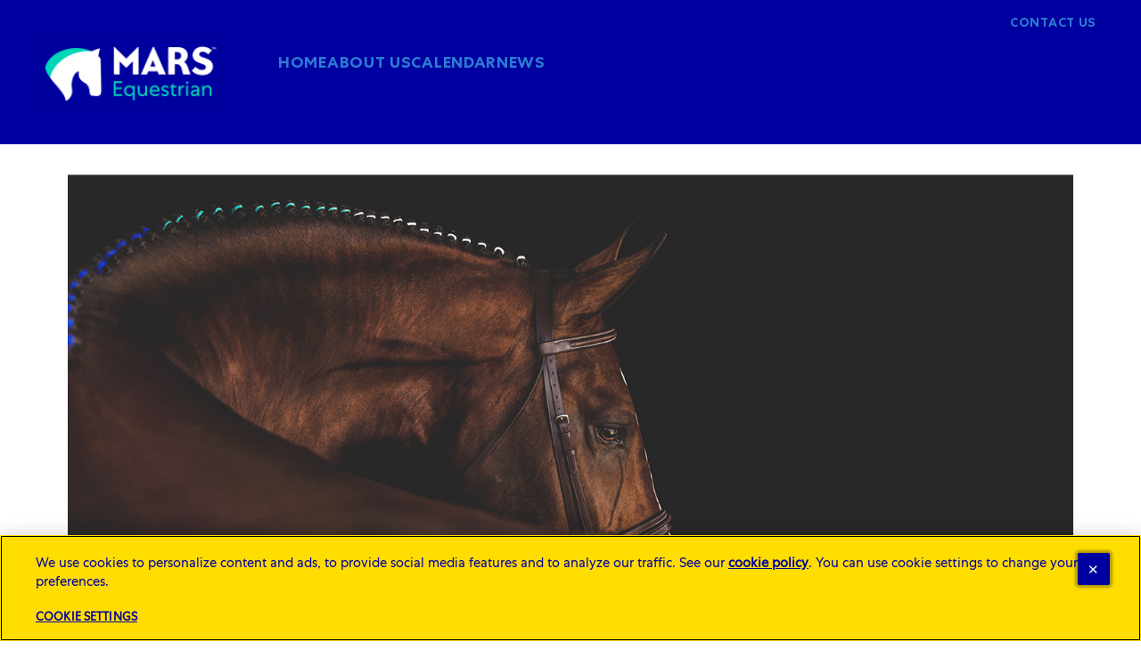

--- FILE ---
content_type: text/html; charset=UTF-8
request_url: https://www.marsequestrian.com/about-us
body_size: 10341
content:
<!DOCTYPE html>
<html lang="en" dir="ltr" prefix="content: http://purl.org/rss/1.0/modules/content/  dc: http://purl.org/dc/terms/  foaf: http://xmlns.com/foaf/0.1/  og: http://ogp.me/ns#  rdfs: http://www.w3.org/2000/01/rdf-schema#  schema: http://schema.org/  sioc: http://rdfs.org/sioc/ns#  sioct: http://rdfs.org/sioc/types#  skos: http://www.w3.org/2004/02/skos/core#  xsd: http://www.w3.org/2001/XMLSchema# ">
  <head>
                  <link rel="preload" as="font" type="font/woff" href="/sites/g/files/fnmzdf3406/files/MarsCentra-Extrabold.woff" crossorigin>
                        <link rel="preload" as="font" type="font/woff" href="/sites/g/files/fnmzdf3406/files/MarsCentra-Bold.woff" crossorigin>
                        <link rel="preload" as="font" type="font/woff" href="/sites/g/files/fnmzdf3406/files/MarsCentra-Book.woff" crossorigin>
              <meta charset="utf-8" />
<script type="text/javascript" defer src="https://cdn.cookielaw.org/scripttemplates/otSDKStub.js" data-src="https://cdn.cookielaw.org/scripttemplates/otSDKStub.js" id="onetrust-sdk" charset="UTF-8" data-domain-script="d995adfc-2734-4d1a-ba91-4c8f9de24de0" data-document-language="true"></script>
<script>(function(w,d,s,l,i){w[l]=w[l]||[];w[l].push({'gtm.start':
new Date().getTime(),event:'gtm.js'});var f=d.getElementsByTagName(s)[0],
j=d.createElement(s),dl=l!='dataLayer'?'&amp;l='+l:'';j.async=true;j.src=
'https://www.googletagmanager.com/gtm.js?id='+i+dl;f.parentNode.insertBefore(j,f);
})(window,document,'script','dataLayer','GTM-WXD2WJD');
</script>
<meta name="description" content="MARS HERITAGE IN HORSES No doubt, the world would be a lesser universe without the horse. The joy, the sorrow, the beauty, the wildness, the service they render to mankind. We are lucky to be able to share in their story.” Jacqueline Mars" />
<link rel="canonical" href="https://www.marsequestrian.com/about-us" />
<meta property="og:site_name" content="Mars Equestrian" />
<meta property="og:type" content="article" />
<meta property="og:url" content="https://www.marsequestrian.com/about-us" />
<meta property="og:title" content="About Us | Equestrian" />
<meta property="og:description" content="MARS HERITAGE IN HORSES No doubt, the world would be a lesser universe without the horse. The joy, the sorrow, the beauty, the wildness, the service they render to mankind. We are lucky to be able to share in their story.” Jacqueline Mars" />
<meta property="og:image" content="https://www.marsequestrian.com//sites/g/files/fnmzdf3406/files/2023-03/about%20us%20main%20image%20new%20dimensions.jpg" />
<meta property="og:image:url" content="https://www.marsequestrian.com//sites/g/files/fnmzdf3406/files/2023-03/about%20us%20main%20image%20new%20dimensions.jpg" />
<meta name="twitter:card" content="summary_large_image" />
<meta name="twitter:description" content="MARS HERITAGE IN HORSES No doubt, the world would be a lesser universe without the horse. The joy, the sorrow, the beauty, the wildness, the service they render to mankind. We are lucky to be able to share in their story.” Jacqueline Mars" />
<meta name="twitter:title" content="About Us | Equestrian" />
<meta name="twitter:url" content="https://www.marsequestrian.com/about-us" />
<meta name="Generator" content="Drupal 10 (https://www.drupal.org)" />
<meta name="MobileOptimized" content="width" />
<meta name="HandheldFriendly" content="true" />
<meta name="viewport" content="width=device-width, initial-scale=1.0" />
<style type="text/css">@font-face {font-family: 'DrupalHeadlineCampaignFont'; src: url('/sites/g/files/fnmzdf3406/files/MarsCentra-Extrabold.woff') format('opentype'); font-weight: 100; font-display: swap}@font-face {font-family: 'DrupalHeadlineCampaignFont'; src: url('/sites/g/files/fnmzdf3406/files/MarsCentra-Extrabold.woff') format('opentype'); font-weight: 400; font-display: swap}@font-face {font-family: 'DrupalHeadlineCampaignFont'; src: url('/sites/g/files/fnmzdf3406/files/MarsCentra-Extrabold.woff') format('opentype'); font-weight: 900; font-display: swap}@font-face {font-family: 'DrupalPrimaryTypefaceFont'; src: url('/sites/g/files/fnmzdf3406/files/MarsCentra-Bold.woff') format('opentype'); font-weight: 100; font-display: swap}@font-face {font-family: 'DrupalPrimaryTypefaceFont'; src: url('/sites/g/files/fnmzdf3406/files/MarsCentra-Bold.woff') format('opentype'); font-weight: 400; font-display: swap}@font-face {font-family: 'DrupalPrimaryTypefaceFont'; src: url('/sites/g/files/fnmzdf3406/files/MarsCentra-Bold.woff') format('opentype'); font-weight: 900; font-display: swap}@font-face {font-family: 'DrupalSecondaryTypefaceFont'; src: url('/sites/g/files/fnmzdf3406/files/MarsCentra-Book.woff') format('opentype'); font-display: swap}:root [data-theme='drupal'] { --v-border_width: ; --c-primary: #FFFFFF; --c-secondary: #0000A0; --c-subcolor-1: #F5F5F5; --c-subcolor-2: #F5F5F5; --c-subcolor-3: #F5F5F5; --c-subcolor-4: #00B9B9; --c-primary-rgb: 255,255,255; --c-secondary-rgb: 0,0,160; --c-subcolor-1-rgb: 245,245,245; --c-subcolor-2-rgb: 245,245,245; --c-subcolor-3-rgb: 245,245,245; --c-subcolor-4-rgb: 0,185,185;--c-popup-bg-color: #F5F5F5;--c-popup-title-color: #FFFFFF; --c-locator-block-form-background-color: #FFFFFF; --c-locator-block-text-field-color: #0000A0; --c-locator-block-text-border-color: #0000A0; --c-locator-block-list-background-color: #FFFFFF; --c-locator-block-list-text-color: #0000A0; --c-locator-block-circle-background-color: #0000A0; --c-locator-block-circle-text-color: #FFFFFF; --c-locator-block-map-popup-text-color: #0000A0; --c-locator-block-link-hover-color: #0000A0; --c-locator-block-list-layout-bg-color: #F5F5F5; --c-locator-block-form-title-color: #0000A0; --c-locator-block-icon-color: #0000A0; --c-locator-block-list-layout-border-color: #F5F5F5; --c-locator-block-list-border-color: #FFFFFF; --c-hero-block-background-color: #F5F5F5; --c-hero-block-text-color: #FFFFFF; --c-nutrition-block-background-color: #F5F5F5; --c-nutrition-block-text-color: #FFFFFF; --c-nutrition-block-container-color: #F5F5F5; --c-nutrition-block-border-color: #FFFFFF; --c-rating-block-background-color: #F5F5F5; --c-play-pause-color: #0000A0; --c-top-nav: #0000A0; --c-text-inverse: #FFFFFF; --c-cta_global_background_color: #0000A0; --c-top-nav-gradient: #0000A0; --c-menu-text-color: #FFFFFF; --c-menu-background-color: #FFFFFF; --c-menu-hover-color: #FFFFFF; --c-footer-top: #0000A0; --c-footer-top-gradient: #0000A0; --c-footer-cta-label: #FFFFFF; --c-bottom-nav: #0000A0; --c-language-region-selector-text-color: #0000A0; --c-product_filter_arrow_color: #0000A0; --c-product_filter_clearall_color: #0000A0; --c-product_filter_tickmark_color: #80EBDD; --c-entrygate_background_color: #80EBDD; --c-entrygate_title_color: #0000A0; --c-entrygate_text_color: #0000A0; --c-entrygate_date_color: #0000A0; --c-entrygate_alert_color: #0000A0; --c-cookie-banner: #FFDD00; --c-cookie-banner-gradient: #FFDD00; --c-cookie-banner-text: #0000A0; --c-card-background: #FFFFFF; --c-card-title: #0000A0; --c-card-eyebrow: #0000A0; --c-breadcrumb_link: #0000A0; --c-breadcrumb_text: #00B9B9; --c-breadcrumb_hover: #FFFFFF; --c-breadcrumb_bg_color: #F5F5F5; --c-search-field-border-color: #0000A0; --c-count_color: #0000A0; --c-quicklink-label-color: #FFFFFF; --c-quicklink-label-hover-color: #FFFFFF; --c-quicklink-background-color: #ffffff; --c-quicklink-shape-border-color: #FFFFFF; --c-quicklink-shape-background-color: #FFFFFF; --c-supercharged-freeform-text-color: #000000; --c-supercharged-freeform-background-color: #FFFFFF; --c-supercharged-freeform-link-text-color: #FFFFFF; --c-supercharged-freeform-button-background-color: #0000A0; --c-supercharged-card-text-color: #0000A0; --c-supercharged-card-background-color: #FFFFFF; --c-supercharged-card-link-text-color: #FFFFFF; --c-supercharged-card-button-background-color: #0000A0; --c-breed-selector-background-color: #FFFFFF; --c-breed-selector-image-color: #0000A0; --c-breed-selector-image-hover-select-color: #0000A0; --c-breed-selector-text-color: #0000A0; --c-age-calculator-background-color: #FFFFFF; --c-age-calculator-image-color: #0000A0; --c-age-calculator-image-hover-select-color: #0000A0; --c-age-calculator-text-color: #0000A0; --c-related-section-background-color: #FFFFFF; --c-do-you-know-section-background-color: #FFFFFF; --c-wtb-bg-color-override: #0000A0; --c-wtb-text-color-override: #F5F5F5; --c-swiper-color-override: #0000A0; --c-override-landingpage-card-text-color: #FFFFFF; --c-product-card-cta-icon-color: #F5F5F5; --c-product-card-cta-icon-background-color: #0000A0; --c-external-link-popup-background-color: #F5F5F5; --c-external-link-popup-heading-text-color: #FFFFFF; --c-external-link-popup-body-text-color: #FFFFFF; --c-cta-slanting-border-color: #0000A0; --c-table-bg-color: #F5F5F5; --c-table-caption-color: #FFFFFF; --c-table-header-bg-color: #F5F5F5; --c-table-header-text-color: #FFFFFF; --c-table-row-bg-color: #F5F5F5; --c-table-row-text-color: #FFFFFF; --c-table-border-color: #0000A0; --v-heading-font: DrupalHeadlineCampaignFont, Arial, Helvetica Neue, Helvetica, sans-serif; --v-primary-font: DrupalPrimaryTypefaceFont, Arial, Helvetica Neue, Helvetica, sans-serif; --v-secondary-font: DrupalSecondaryTypefaceFont, Arial, Helvetica Neue, Helvetica, sans-serif; --v-heading-font-m-letter-spacing: 0.048rem; --v-heading-font-t-letter-spacing: 0.07rem; --v-heading-font-d-letter-spacing: 0.16rem; --v-primary-font-m-letter-spacing: 0.048rem; --v-primary-font-t-letter-spacing: 0.07rem; --v-primary-font-d-letter-spacing: 0.16rem; --v-secondary-font-m-letter-spacing: 0.048rem; --v-secondary-font-t-letter-spacing: 0.07rem; --v-secondary-font-d-letter-spacing: 0.16rem; --v-button-border-radius: 30px; --v-card-border-radius: 20px; --v-quote-asset: url(); --v-bg_image_path: url(); --v-global-cta-text-underline: none; --v-graphic-divider: url("[data-uri]");}</style>
<script type="text/javascript">window.MSInputMethodContext && document.documentMode && document.write('<script src="https://cdn.jsdelivr.net/gh/nuxodin/ie11CustomProperties@4.1.0/ie11CustomProperties.min.js"><\/script>');</script>
<style type="text/css">:root [data-theme='accessibility_tool_69649e688e6e3'] {}</style>
<style type="text/css">:root [data-theme='footer_block_69649e68805e9'] {}</style>
<style type="text/css">:root [data-theme='quick_link_component_block_6964bdd5e2c80'] {}</style>
<style type="text/css">:root [data-theme='fullwidth_image_video_block_6964bdd5dfc14'] {}</style>
<style type="text/css">:root [data-theme='freeform_story_block_6964bdd601729'] { --c-freeform-story-background-color: #FFFFFF; --c-freeform-story-cta-text-color: #F5F5F5; --c-freeform-story-cta-background-color: #0000A0;}</style>
<style type="text/css">:root [data-theme='fullwidth_image_video_block_6964bdd5e27ed'] {}</style>
<style type="text/css">:root [data-theme='alertbanner_block_69649e684ba6b'] {}</style>
<style type="text/css">:root [data-theme='header_block_6964bdd641e82'] { --c-header-border-top: #0000A0; --c-hover-color: #FFFFFF; --c-mobile_top_header_bg_color_override: #F5F5F5;}</style>
<link rel="icon" href="/sites/g/files/fnmzdf3406/files/favicon-PhotoRoom.png-PhotoRoom.png" type="image/png" />
<link rel="alternate" hreflang="en" href="https://www.marsequestrian.com/about-us" />

    <title>About Us | Equestrian</title>
    <link rel="stylesheet" media="all" href="/sites/g/files/fnmzdf3406/files/css/css_n52T2hOdiS5cqC9b1hlI-ZmHof3OeayxBon8RV7NXvI.css?delta=0&amp;language=en&amp;theme=emulsifymars&amp;include=eJxdjEEOwyAMBD8E4UnIBSdyazDFphK_L1EuTS-r0c5qoVIBw5hUA1zsknQMuY8GvMEwSVIa45_IBCyHwzJYaZ8FuoY1LFI9qKLpXR0sD-B7d4Z_vgf26YvkpRmmDIuZNMln1UEqJmF3LuP1Hn542yUBxyZUzbW-Eh6MAauRTc9UX_oFuydYeA" />
<link rel="stylesheet" media="all" href="/sites/g/files/fnmzdf3406/files/css/css_LqIXMBV6oFNSvfp2DzPbhf5R0Cay05tV54N0uDgItog.css?delta=1&amp;language=en&amp;theme=emulsifymars&amp;include=eJxdjEEOwyAMBD8E4UnIBSdyazDFphK_L1EuTS-r0c5qoVIBw5hUA1zsknQMuY8GvMEwSVIa45_IBCyHwzJYaZ8FuoY1LFI9qKLpXR0sD-B7d4Z_vgf26YvkpRmmDIuZNMln1UEqJmF3LuP1Hn542yUBxyZUzbW-Eh6MAauRTc9UX_oFuydYeA" />

    <script type="application/json" data-drupal-selector="drupal-settings-json">{"path":{"baseUrl":"\/","pathPrefix":"","currentPath":"node\/301","currentPathIsAdmin":false,"isFront":false,"currentLanguage":"en"},"pluralDelimiter":"\u0003","suppressDeprecationErrors":true,"ajaxPageState":{"libraries":"[base64]","theme":"emulsifymars","theme_token":null},"ajaxTrustedUrl":{"form_action_p_pvdeGsVG5zNF_XLGPTvYSKCf43t8qZYSwcfZl2uzM":true},"cookie_value":"1","component":{"plugins":[]},"brand_drupal_meta_conversions_api":{"enabled":false},"dataLayer":{"session_id":"","language":"en","brand":"Mars Equestrian","segment":"Horse Care","market":"US","products":null,"taxonomy":"null","page_type":"page"},"recaptcha_v3":{"use_enterprise":null},"cta_button_no_hover":0,"pdp_thumbnail_resize":0,"accessibility_tool":{"lead_color":null},"quicklink_type":"only_image","mars_common":{"chat_type":"enabled"},"mars_newsletter":{"webform_close_status":"webform_status_close","required_field_message":"This field is required","email_validation_message":"Enter valid email ID","success_message":"Your subscription is successful"},"search_all_results_for":"All Results for:","mars_product":{"loader":0},"mars_search":{"version_2":{"is_enabled":false,"show_applied_filters":false}},"theme_colors":{"color_a":"#FFFFFF","color_b":"#0000A0","color_c":"#F5F5F5","color_d":"#F5F5F5","color_e":"#F5F5F5","color_f":"#00B9B9"},"ajax":[],"user":{"uid":0,"permissionsHash":"3178ab5dc568790a7c8807efa609100be0856710f74bdc9d5e104aa956dafd29"}}</script>
<script src="/sites/g/files/fnmzdf3406/files/js/js_TA276pY2bwJCa4aO3ndCfUWqvTVlxKMOhT9YT8e1pA0.js?scope=header&amp;delta=0&amp;language=en&amp;theme=emulsifymars&amp;include=[base64]"></script>

        <link rel="preload" importance="high" as="image" href="/sites/g/files/fnmzdf3406/files/Mars_Equestrian_TM_KO_logo_3.png">
        <noscript><style>.dropdown__content--outer {display: block; overflow:visible;}.main-menu__item--with-sub .main-menu--sub {display: block;}</style></noscript>
  </head>
  <body class="node--page">
      <noscript><iframe src="https://www.googletagmanager.com/ns.html?id=GTM-WXD2WJD" height="0" width="0" style="display:none;visibility:hidden;"></iframe>
</noscript>
        <div class="dialog-off-canvas-main-canvas" data-off-canvas-main-canvas>
    



<div  class="layout-container">
              <div  id="block-marsheaderblock" data-block-plugin-id="header_block" class="block">
  
  
      
<div data-theme='drupal'>
 
  






	<header
		 class="header" 
		data-theme="header_block_6964bdd641e82" 
		data-sticky="" 
		data-sticky-type=""
		data-desktop-show-sticky= "" 
		data-tablet-show-sticky= "" 
		data-mobile-show-sticky =""	>
				<div id="skip-link" tabindex="-1">
			<a href="#main-content" class="sronly sronly-focusable">
				Skip to main content
			</a>
		</div>

		<div  class="header__inner">
						<div  class="header__primary" id="header-menu-trigger">
				<div  class="header__primary-container">
					<div  class="header__branding">
						    <div  class="header__logo">
      

<a
   class="link link--logo"
    href="https://www.marsequestrian.com/"
    title=""
>
            



  
   
  
    
<img
           class="logo__image"
                              srcset="/sites/g/files/fnmzdf3406/files/Mars_Equestrian_TM_KO_logo_3.png 375w, /sites/g/files/fnmzdf3406/files/Mars_Equestrian_TM_KO_logo_3.png 768w, /sites/g/files/fnmzdf3406/files/Mars_Equestrian_TM_KO_logo_3.png 1024w, /sites/g/files/fnmzdf3406/files/Mars_Equestrian_TM_KO_logo_3.png 1440w"
                  height="75px"
        width="212px"
                          src="/sites/g/files/fnmzdf3406/files/Mars_Equestrian_TM_KO_logo_3.png"
              alt="MARS Equestrian"
      />
        </a>
    </div>
  					</div>

										
					<div  class="header__menu">
													

  <nav class="main-nav__desktop main-menu-left" id="main-nav-desktop" role="navigation">
          
 

    
                                  
<ul
   class="main-menu"
  >
                                

<li  class="main-menu__item">
                 

<a
   class="main-menu__link"
    href="https://www.marsequestrian.com/node/281"
    title="HOME"
>
                <span>HOME</span>
                
          </a>
      </li>
                      

<li  class="main-menu__item">
                 

<a
   class="main-menu__link"
    href="https://www.marsequestrian.com/about-us"
    title="ABOUT US"
>
                <span>ABOUT US</span>
                
          </a>
      </li>
                      

<li  class="main-menu__item">
                 

<a
   class="main-menu__link"
    href="https://www.marsequestrian.com/calendar"
    title="CALENDAR"
>
                <span>CALENDAR</span>
                
          </a>
      </li>
                      

<li  class="main-menu__item">
                 

<a
   class="main-menu__link"
    href="https://www.marsequestrian.com/news"
    title="NEWS"
>
                <span>NEWS</span>
                
          </a>
      </li>
                      </ul>
  
      </nav>

      <button id="toggle-expand" class="toggle-expand" role="button" aria-pressed="false">
      


<svg  class="toggle-expand__icon toggle-expand__icon--open"

      aria-hidden="true" role="presentation"
  
  
  >
      <use xlink:href="/themes/custom/emulsifymars/dist/icons.svg#hamburger"></use>
</svg>
      


<svg  class="toggle-expand__icon toggle-expand__icon--close"

      aria-hidden="true" role="presentation"
  
  
  >
      <use xlink:href="/themes/custom/emulsifymars/dist/icons.svg#close"></use>
</svg>
      <span class="toggle-expand__text">Menu</span>
    </button>

    <nav class="main-nav__mobile" role="navigation">
            
 

    
                                  
<ul
   class="main-menu"
  >
                                

<li  class="main-menu__item">
                 

<a
   class="main-menu__link"
    href="https://www.marsequestrian.com/node/281"
    title="HOME"
>
                <span>HOME</span>
                
          </a>
      </li>
                      

<li  class="main-menu__item">
                 

<a
   class="main-menu__link"
    href="https://www.marsequestrian.com/about-us"
    title="ABOUT US"
>
                <span>ABOUT US</span>
                
          </a>
      </li>
                      

<li  class="main-menu__item">
                 

<a
   class="main-menu__link"
    href="https://www.marsequestrian.com/calendar"
    title="CALENDAR"
>
                <span>CALENDAR</span>
                
          </a>
      </li>
                      

<li  class="main-menu__item">
                 

<a
   class="main-menu__link"
    href="https://www.marsequestrian.com/news"
    title="NEWS"
>
                <span>NEWS</span>
                
          </a>
      </li>
                      </ul>
  
      <div  class="main-nav__mobile__border">
        <?xml version="1.0"?>
<svg xmlns="http://www.w3.org/2000/svg" xmlns:xlink="http://www.w3.org/1999/xlink" width="435" height="12" viewBox="0 0 435 12" preserveAspectRatio="none">
<rect width="435" height="11.4792"/>
<defs>
<pattern id="pattern0" patternContentUnits="objectBoundingBox" width="1" height="1">
<use xlink:href="#image0" transform="scale(0.000694444 0.0263158)"/>
</pattern>
<image id="image0" width="1440" height="38" xlink:href="[data-uri]"/>
</defs>
</svg>

      </div>

      
      <div  class="header__menu header__menu--secondary-mobile">
                  
 

    
                                  
<ul
   class="header-inline-menu"
  >
                                

<li  class="header-inline-menu__item">
                 

<a
   class="header-inline-menu__link"
    href="https://www.marsequestrian.com/contact-us-equestrian"
    title="CONTACT US "
>
                <span>CONTACT US </span>
                
          </a>
      </li>
                      </ul>
  
              </div>

          </nav>
  											</div>
					<nav  class="header__menu header__menu--secondary" role="navigation">
																				
 

    
                                  
<ul
   class="header-inline-menu"
  >
                                

<li  class="header-inline-menu__item">
                 

<a
   class="header-inline-menu__link"
    href="https://www.marsequestrian.com/contact-us-equestrian"
    title="CONTACT US "
>
                <span>CONTACT US </span>
                
          </a>
      </li>
                      </ul>
  
																		</nav>
				</div>
			</div>
			<div  class="header__secondary">
																</div>
											</div>
	</header>
</div>

  </div>
<div  id="block-marsalertbannerblock" data-block-plugin-id="alertbanner_block" class="block">
  
  
      

  </div>
<div  id="block-marsnewsletteremailsignupformblock" data-block-plugin-id="newsletter_email_form_block" class="block">
  
  
      
  </div>


            
    
    
    
    <div  class="main">
    <a id="main-content" tabindex="-1"></a>        <main role="main"  class="main-content">
            <div>
    <div data-drupal-messages-fallback class="hidden"></div>
<article  about="/about-us" class="node">

  
    

  <div>
      <div class="layout layout--onecol">
    <div  class="layout__region layout__region--content">
      <div  data-block-plugin-id="fullwidth_image_video_block" class="block">
  
  
      
<div  class="block" data-theme="drupal"  >
    
    
                          
<section  class="article-full-width" data-theme="fullwidth_image_video_block_6964bdd5e27ed"   >

  <div  class="article-full-width__container">
        <div  class="article-full-width__media">
                                        <div  class="aspect-ratio-wrapper aspect-ratio-wrapper--21-9">
          


  

	
<picture  class="image">
					<!--[if IE 9]><video style="display: none;"><![endif]-->
																																					<source media=(max-width:767px)   data-srcset="/sites/g/files/fnmzdf3406/files/2023-10/AboutUSBanner_0.jpg" > 																												<source media=(max-width:1180px)   data-srcset="/sites/g/files/fnmzdf3406/files/2023-10/AboutUSBanner_0.jpg" > 																												<source media=(min-width:1181px)   data-srcset="/sites/g/files/fnmzdf3406/files/2023-10/AboutUSBanner_0.jpg" > 	

		
   
  
    
<img
      loading = 'lazy'
  data-object-fit
         class="image lazyload"
                              data-src="[data-uri]"
        src = "[data-uri]"
              alt="About us main banner image"
      />

</picture>
        </div>
          </div>

      </div>
</section>
            </div>

  </div>
<div  data-block-plugin-id="freeform_story_block" class="block">
  
  
      
<div data-theme="drupal">



   

   



<section
 class="freeform-story freeform-story--center"
  data-theme="freeform_story_block_6964bdd601729" data-component-title="">
  <div class="freeform-story__container">
        <div  class="freeform-story__content freeform-story__content--center-left-variation     top">
                                  
                                      <div class="freeform-story__content--column">
                                                                    <div class="freeform-story__texts ">
                                                                                <div class="freeform-story__texts-headings">
                                                                  
<h1  class="freeform-story__subheading" 
    		    		tabindex="0"
			  >
      MARS HERITAGE IN HORSES
  </h1>
                                                                                            </div>
                                                                                                          
<div  class="freeform-story__paragraph"
      style="color: #000000;"
  >
        <p><span>No doubt, the world would be a lesser universe without the horse. The joy, the sorrow, the beauty, the wildness, the service they render to mankind. We are lucky to be able to share in their story.” Jacqueline Mars</span></p><p>&nbsp;</p><p>Horses are deeply rooted in MARS history dating back to the 1930s. Frank C. and Ethel V. Mars’ Milky Way Farm in Tennessee was well known for producing Thoroughbred racing champions, including the 1940 Kentucky Derby Winner, Gallahadion. The SNICKERS® Bar was named after one of their beloved horses. Spanning across generations, the Mars family continues to be involved in a variety of equestrian disciplines and interests including breeding and competing top-class international level eventing horses, Quarter Horses, and Arabians, and caring for retired service horses. Giving back through Equestrian partnerships illustrates the MARS commitment for a better world.</p><p>&nbsp;<span>ABOUT MARS Equestrian™ Sponsorship</span></p><p>&nbsp;</p><p><span>“Equestrian sport is a natural place for us to position our brands. Few companies enjoy the benefit of producing high quality brands for horses, pets, and their owners." William Clements, VP Sponsorships and Sports Marketing</span></p><p>&nbsp;</p><p>MARS Equestrian sponsorship by Mars Incorporated is the link between our iconic brands and the equestrian community. For generations, Mars has celebrated a rich equestrian heritage, and through purposeful partnerships, MARS Equestrian is committed to the sport and building an enduring legacy. From world-class competitions across all equestrian disciplines, to stewarding the power of horses on society and sustainability, MARS Equestrian is dedicated to enhancing the life of horses, pets, and people through our purpose A BETTER WORLD FOR PETS.</p><p><style>
    span{
    color: #2c7cd2;
    }
    p{
    color: #00000;
    }
.article-full-width__media img{
    object-fit: contain;
}
.article-full-width__media{
    background: white;
}
    </style></p>
    </div>
                                                                            </div>
                                          </div>
                  </div>
                </div>
</section>
</div>

  </div>
<div  data-block-plugin-id="fullwidth_image_video_block" class="block">
  
  
      
<div  class="block" data-theme="drupal"  >
    
    
                          
<section  class="article-full-width" data-theme="fullwidth_image_video_block_6964bdd5dfc14"   >

  <div  class="article-full-width__container">
          <div  class="article-full-width__heading">
        
<h3  class="article-full-width__heading article-full-width__heading--main-heading article-full-width__heading--full-width-heading-left" 
    		    		tabindex="0"
			  >
      Mars Equestrian
  </h3>
      </div>
        <div  class="article-full-width__media">
                                        <div  class="aspect-ratio-wrapper aspect-ratio-wrapper--16-9">
          


  

	
<picture  class="image">
					<!--[if IE 9]><video style="display: none;"><![endif]-->
																																					<source media=(max-width:767px)   data-srcset="/sites/g/files/fnmzdf3406/files/2023-03/about%20us%20page%20image%202.jpg" > 																												<source media=(max-width:1180px)   data-srcset="/sites/g/files/fnmzdf3406/files/2023-03/about%20us%20page%20image%202.jpg" > 																												<source media=(min-width:1181px)   data-srcset="/sites/g/files/fnmzdf3406/files/2023-03/about%20us%20page%20image%202.jpg" > 	

		
   
  
    
<img
      loading = 'lazy'
  data-object-fit
         class="image lazyload"
                              data-src="[data-uri]"
        src = "[data-uri]"
              alt="Alt Image"
      />

</picture>
        </div>
          </div>

      </div>
</section>
            </div>

  </div>
<div  data-block-plugin-id="quick_link_component_block" class="block">
  
  
      

<section class="quick-link-section " data-theme="drupal" data-use-highlight="0" data-sticky-enable-id=0 data-block-type=only_image id=quick_link1139590497
     data-open-link-iniframe=0
     >
      <section  class="quick-link" data-theme="quick_link_component_block_6964bdd5e2c80">
	<div  class="Link-wrapper" id=quick_link_wrapper145001078>
		<div  class="iconslist">
			<div  class="icons-container">
				<div  class="qlinks-container open">
																<div  class="qlinks-subcontainer">
																						<div  class="qlinks">
																																											
																																						
																		
																												<div  class="qlink qlink--item auto"
											>
																							

<a
   class="link qlink-image flat_square"
      target="_blank"
      title=""
      href="https://www.americanheritagechocolate.com/"
    href="https://www.americanheritagechocolate.com/"
    title=""
>
  														



  
                                                                                                                       
  
    
<img
      loading = 'lazy'
  data-object-fit
         class="image lazyload"
                              data-srcset="/sites/g/files/fnmzdf3406/files/2023-03/about%20us%20mini%20image%201_1.jpg 1440w,/sites/g/files/fnmzdf3406/files/2023-03/about%20us%20mini%20image%201_1.jpg 768w,/sites/g/files/fnmzdf3406/files/2023-03/about%20us%20mini%20image%201_1.jpg 375w,"
        src = "[data-uri]"
                                        data-src="/sites/g/files/fnmzdf3406/files/2023-03/about%20us%20mini%20image%201_1.jpg"
        src = "[data-uri]"
              alt="Alt Image"
      />
																												  <span class="sronly">(opens in new window)</span>
                                                        													</a>
																					</div>
									
																		
																		
																																				
																																						
																		
																												<div  class="qlink qlink--item auto"
											>
																							

<a
   class="link qlink-image flat_square"
      target="_blank"
      title=""
      href="https://www.buckeyenutrition.com/"
    href="https://www.buckeyenutrition.com/"
    title=""
>
  														



  
                                                                                                                       
  
    
<img
      loading = 'lazy'
  data-object-fit
         class="image lazyload"
                              data-srcset="/sites/g/files/fnmzdf3406/files/2023-03/about%20us%20mini%20image%202_0.jpg 1440w,/sites/g/files/fnmzdf3406/files/2023-03/about%20us%20mini%20image%202_0.jpg 768w,/sites/g/files/fnmzdf3406/files/2023-03/about%20us%20mini%20image%202_0.jpg 375w,"
        src = "[data-uri]"
                                        data-src="/sites/g/files/fnmzdf3406/files/2023-03/about%20us%20mini%20image%202_0.jpg"
        src = "[data-uri]"
              alt="Alt Image"
      />
																												  <span class="sronly">(opens in new window)</span>
                                                        													</a>
																					</div>
									
																		
																		
																																				
																																						
																		
																												<div  class="qlink qlink--item auto"
											>
																							

<a
   class="link qlink-image flat_square"
      target="_blank"
      title=""
      href="https://www.spillers-feeds.com/"
    href="https://www.spillers-feeds.com/"
    title=""
>
  														



  
                                                                                                                       
  
    
<img
      loading = 'lazy'
  data-object-fit
         class="image lazyload"
                              data-srcset="/sites/g/files/fnmzdf3406/files/2023-03/about%20us%20mini%20image%203_0.jpg 1440w,/sites/g/files/fnmzdf3406/files/2023-03/about%20us%20mini%20image%203_0.jpg 768w,/sites/g/files/fnmzdf3406/files/2023-03/about%20us%20mini%20image%203_0.jpg 375w,"
        src = "[data-uri]"
                                        data-src="/sites/g/files/fnmzdf3406/files/2023-03/about%20us%20mini%20image%203_0.jpg"
        src = "[data-uri]"
              alt="Alt Image"
      />
																												  <span class="sronly">(opens in new window)</span>
                                                        													</a>
																					</div>
									
																		
																		
																																				
																																						
																		
																												<div  class="qlink qlink--item auto"
											>
																							

<a
   class="link qlink-image flat_square"
      target="_blank"
      title=""
      href="https://www.ethelm.com/"
    href="https://www.ethelm.com/"
    title=""
>
  														



  
                                                                                                                       
  
    
<img
      loading = 'lazy'
  data-object-fit
         class="image lazyload"
                              data-srcset="/sites/g/files/fnmzdf3406/files/2023-03/about%20us%20mini%20image%204_1.jpg 1440w,/sites/g/files/fnmzdf3406/files/2023-03/about%20us%20mini%20image%204_1.jpg 768w,/sites/g/files/fnmzdf3406/files/2023-03/about%20us%20mini%20image%204_1.jpg 375w,"
        src = "[data-uri]"
                                        data-src="/sites/g/files/fnmzdf3406/files/2023-03/about%20us%20mini%20image%204_1.jpg"
        src = "[data-uri]"
              alt="Alt Image"
      />
																												  <span class="sronly">(opens in new window)</span>
                                                        													</a>
																					</div>
									
																		
																		
																																				
																																						
																		
																												<div  class="qlink qlink--item auto"
											>
																							

<a
   class="link qlink-image flat_square"
      target="_blank"
      title=""
      href="https://www.mars.com/made-by-mars/petcare"
    href="https://www.mars.com/made-by-mars/petcare"
    title=""
>
  														



  
                                                                                                                       
  
    
<img
      loading = 'lazy'
  data-object-fit
         class="image lazyload"
                              data-srcset="/sites/g/files/fnmzdf3406/files/2023-03/about%20us%20mini%20image%205_0.jpg 1440w,/sites/g/files/fnmzdf3406/files/2023-03/about%20us%20mini%20image%205_0.jpg 768w,/sites/g/files/fnmzdf3406/files/2023-03/about%20us%20mini%20image%205_0.jpg 375w,"
        src = "[data-uri]"
                                        data-src="/sites/g/files/fnmzdf3406/files/2023-03/about%20us%20mini%20image%205_0.jpg"
        src = "[data-uri]"
              alt="Alt Image"
      />
																												  <span class="sronly">(opens in new window)</span>
                                                        													</a>
																					</div>
									
																		
																		
																																				
																																						
																		
																												<div  class="qlink qlink--item auto"
											>
																							

<a
   class="link qlink-image flat_square"
      target="_blank"
      title=""
      href="https://www.mars.com/our-brands/mars-snacking"
    href="https://www.mars.com/our-brands/mars-snacking"
    title=""
>
  														



  
                                                                                                                       
  
    
<img
      loading = 'lazy'
  data-object-fit
         class="image lazyload"
                              data-srcset="/sites/g/files/fnmzdf3406/files/2023-03/about%20us%20mini%20image%206_0.jpg 1440w,/sites/g/files/fnmzdf3406/files/2023-03/about%20us%20mini%20image%206_0.jpg 768w,/sites/g/files/fnmzdf3406/files/2023-03/about%20us%20mini%20image%206_0.jpg 375w,"
        src = "[data-uri]"
                                        data-src="/sites/g/files/fnmzdf3406/files/2023-03/about%20us%20mini%20image%206_0.jpg"
        src = "[data-uri]"
              alt="Alt Image"
      />
																												  <span class="sronly">(opens in new window)</span>
                                                        													</a>
																					</div>
									
																		
																		
															</div>
						</div>
									</div>
			</div>
		</div>
	</div>
</section>
</section>

  </div>
<div  data-block-plugin-id="js_block" class="block">
  
  
      
<script></script>


  </div>

    </div>
  </div>
<div class="node_view"></div>
  </div>

</article>

  </div>

      </main>
  </div>
              <div  id="block-footerblock" data-block-plugin-id="footer_block" class="block">
  
  
      
<div data-theme="drupal">



  



<footer  class="footer" data-theme="footer_block_69649e68805e9">
  <div  class="footer__section footer__section--primary footer__section--">
    <div  class="footer__section-content">
      <div  class="footer__logo">
            <a href="https://www.marsequestrian.com/"  class="footer__logoLink" aria-label="MARS Equestrian">
    



  
   
  
    
<img
      loading = 'lazy'
  data-object-fit
         class="logo__image"
                              srcset="/sites/g/files/fnmzdf3406/files/Mars_Equestrian_TM_KO_logo_3.png 375w, /sites/g/files/fnmzdf3406/files/Mars_Equestrian_TM_KO_logo_3.png 768w, /sites/g/files/fnmzdf3406/files/Mars_Equestrian_TM_KO_logo_3.png 1024w, /sites/g/files/fnmzdf3406/files/Mars_Equestrian_TM_KO_logo_3.png 1440w"
                  height="75px"
        width="212px"
                          src="/sites/g/files/fnmzdf3406/files/Mars_Equestrian_TM_KO_logo_3.png"
              alt="MARS Equestrian"
      />
    </a>
        </div>
      <div  class="footer__menu">
            
 

    
                                  
<ul
   class="footer-menu"
  >
                                

<li  class="footer-menu__item">
                 

<a
   class="footer-menu__link"
    href="https://www.marsequestrian.com/contact-us-equestrian"
    title="CONTACT &amp; HELP"
>
                <span>CONTACT &amp; HELP</span>
                
          </a>
      </li>
                      

<li  class="footer-menu__item">
                 

<a
   target="_blank" class="footer-menu__link"
    href="https://gbr.mars.com/sustainability-plan"
    title="MARS SUSTAINABILITY"
>
                <span>MARS SUSTAINABILITY</span>
                
              
<span  class="sronly">
       (opens in new window)
  </span>
      </a>
      </li>
                      </ul>
  
                </div>
    </div>
        <div  class="footer__border">
      <?xml version="1.0"?>
<svg xmlns="http://www.w3.org/2000/svg" xmlns:xlink="http://www.w3.org/1999/xlink" width="435" height="12" viewBox="0 0 435 12" preserveAspectRatio="none">
<rect width="435" height="11.4792"/>
<defs>
<pattern id="pattern0" patternContentUnits="objectBoundingBox" width="1" height="1">
<use xlink:href="#image0" transform="scale(0.000694444 0.0263158)"/>
</pattern>
<image id="image0" width="1440" height="38" xlink:href="[data-uri]"/>
</defs>
</svg>

    </div>
    </div>

  <div  class="footer__section footer__section--secondary footer__section--">
    <div  class="footer__section-content">
      
              <div  class="footer__separator_1"></div>
            <div  class="footer__legal-links footer__legal-links--small footer__legal-links--full-width footer__legal-links--">
            
 

    
                                  
<ul
   class="legal-links-menu"
  >
                                

<li  class="legal-links-menu__item">
                 

<a
   rel="noopener noreferrer" target="_blank" class="legal-links-menu__link"
    href="https://www.mars.com/privacy"
    title="Privacy"
>
                <span>Privacy</span>
                
              
<span  class="sronly">
       (opens in new window)
  </span>
      </a>
      </li>
                      

<li  class="legal-links-menu__item">
                 

<a
   rel="noopener noreferrer" target="_blank" class="legal-links-menu__link"
    href="https://www.mars.com/cookies-english"
    title="Cookie Notice"
>
                <span>Cookie Notice</span>
                
              
<span  class="sronly">
       (opens in new window)
  </span>
      </a>
      </li>
                      

<li  class="legal-links-menu__item">
                 

<a
   rel="noopener noreferrer" target="_blank" class="legal-links-menu__link"
    href="https://www.mars.com/legal"
    title="Legal"
>
                <span>Legal</span>
                
              
<span  class="sronly">
       (opens in new window)
  </span>
      </a>
      </li>
                      

<li  class="legal-links-menu__item">
                 

<a
   target="_blank" class="legal-links-menu__link"
    href="https://www.mars.com/mars-incorporated-adchoices-united-states"
    title="AdChoices"
>
                <span>AdChoices</span>
                
              
<span  class="sronly">
       (opens in new window)
  </span>
      </a>
      </li>
                      

<li  class="legal-links-menu__item">
                 

<a
   rel="noopener noreferrer" target="_blank" class="legal-links-menu__link"
    href="https://www.mars.com/accessibility"
    title="Accessibility"
>
                <span>Accessibility</span>
                
              
<span  class="sronly">
       (opens in new window)
  </span>
      </a>
      </li>
                      

<li  class="legal-links-menu__item">
                 

<a
   target="_blank" class="legal-links-menu__link"
    href="https://www.mars.com/legal/ca-supply-chain-act"
    title="CA Supply Chain Transparency Act"
>
                <span>CA Supply Chain Transparency Act</span>
                
              
<span  class="sronly">
       (opens in new window)
  </span>
      </a>
      </li>
                      

<li  class="legal-links-menu__item">
                 

<a
   target="_blank" class="legal-links-menu__link"
    href="https://www.mars.com/modern-slavery-act"
    title="Modern Slavery Act"
>
                <span>Modern Slavery Act</span>
                
              
<span  class="sronly">
       (opens in new window)
  </span>
      </a>
      </li>
                      

<li  class="legal-links-menu__item">
                 

<a
   target="_blank" class="legal-links-menu__link"
    href="https://privacyportal-eu.onetrust.com/webform/5f2759ff-9efe-412c-a3be-f13092d2c945/98373dac-6247-48a6-a190-f0094af43ee8"
    title="Your Privacy Choices "
>
                <span>Your Privacy Choices </span>
                    
   
  
    
<img
      loading = 'lazy'
  data-object-fit
         class="menu_icon"
        height="32px"
        width="32px"
                          src="/sites/g/files/fnmzdf3406/files/menu_icons/privacyoptions_2_2.svg"
              alt="Your Privacy Choices "
      />
  
              
<span  class="sronly">
       (opens in new window)
  </span>
      </a>
      </li>
                      

<li  class="legal-links-menu__item">
                 

<a
   id="ot-sdk-btn1" class="legal-links-menu__link ot-sdk-show-settings"
    href=""
    title="Cookie Settings"
>
                <span>Cookie Settings</span>
                
          </a>
      </li>
                      </ul>
  
        </div>
            <div  class="webform webform--">
              </div>
      <div  class="footer__info">
                  
<p  class="footer__marketing-text-title" 
  >
      
  </p>
          
<p  class="footer__marketing-text" 
  >
      
  </p>
          
<p  class="footer__copyright" 
  >
      
  </p>
          
<div  class="footer__marketing-text"
  >
        <p>© 2026 Mars, Incorporated and its Affiliates. All Rights Reserved</p><style>
@media(min-width:1024px){
.Link-wrapper .iconslist .icons-container .qlinks-container .qlinks .qlink--item .qlink-image {
    height: 172px;
    width: 225px;
}
}
.node--article .article-header-image__text_wrapper, .node--article .article-header-image__text_wrapper .eyebrow, .node--article .recommendations__heading--main-heading{
    color: #0000A0;
}
@media (min-width:1280px) and (max-width:1365px){
    .Link-wrapper .iconslist .icons-container .qlinks-container .qlinks .qlink--item{
        margin:-3px
    }
}
@media (min-width:1200px) and (max-width:1279px){
.Link-wrapper .iconslist .icons-container .qlinks-container .qlinks .qlink--item {
    margin: -10px;
}
}
</style>
    </div>
              </div>
              <div  class="footer__separator_2"></div>
        <div  class="footer__corporate-tout">
          <div  class="corporate-tout__text">CHECK OUT MORE BRANDS FROM MARS</div>
          

<a
       class="default-link     "
              href="https://www.mars.com/"
                name="CHECK OUT MORE BRANDS FROM MARS"
                target="_blank"
            aria-label="SEE ALL (opens in new window)"
      tabindex="0"
    title="SEE ALL"
>
      <span class="default-link__label">
            SEE ALL
          </span>
          
<span  class="sronly">
       (opens in new window)
  </span>
          </a>
                  </div>
          </div>
  </div>
</footer>



  <style type="text/css">
    .footer-menu__link:hover ,
    .footer-menu__link:focus {
      color: #FFFFFF;
    }
  </style>
</div>

  </div>
<div  id="block-marsaccessibilitytoolblock" data-block-plugin-id="accessibility_tool" class="block">
  
  
      

  </div>
<div  id="block-marsbacktotopblock" data-block-plugin-id="back_to_top" class="block">
  
  
      
  </div>


      </div>

  </div>

      
    <script src="/sites/g/files/fnmzdf3406/files/js/js_vwaruHBtfGAN-5cV0CSyeQaBTDXkUCaqm0DnWtBoShE.js?scope=footer&amp;delta=0&amp;language=en&amp;theme=emulsifymars&amp;include=[base64]"></script>
<script src="https://cdn.jsdelivr.net/npm/fuse.js@6.6.2"></script>
<script src="/sites/g/files/fnmzdf3406/files/js/js_xkfgMoIn57i8Xrga7vwZnOJyZCi2wUiOU7K53i7w3LE.js?scope=footer&amp;delta=2&amp;language=en&amp;theme=emulsifymars&amp;include=[base64]"></script>
<script src="https://cdnjs.cloudflare.com/ajax/libs/lazysizes/5.3.2/lazysizes.min.js" async></script>
<script src="/themes/custom/emulsifymars/dist/js/02-molecules/breed-selector/jquery.modal.min.js?t8qoq0" defer></script>
<script src="/sites/g/files/fnmzdf3406/files/js/js_8RT-z7h3rDwq4_nWNaGpYEGalqPyM051KtULc_-kRW8.js?scope=footer&amp;delta=5&amp;language=en&amp;theme=emulsifymars&amp;include=[base64]"></script>

  </body>
</html>


--- FILE ---
content_type: text/javascript
request_url: https://www.marsequestrian.com/sites/g/files/fnmzdf3406/files/js/js_8RT-z7h3rDwq4_nWNaGpYEGalqPyM051KtULc_-kRW8.js?scope=footer&delta=5&language=en&theme=emulsifymars&include=eJxdkFFywyAMRC8UwpEYBa8dGkBEEmm5fUk9ndb-23naHWl1E6pLWKQ3yqHAKESuL4gmrhqoJd9oQ3glfF5Qeta0jkKiHl8GqTOUU32Exq23o2EVYBUuTo1lnGZdERQk8X4cbJlvlI-sUKquoPYzFnUfzw4ZrvByTj17ig_3Pu7INRncHbRALm8w-5bC1f_T15XjLNY4Vds9G_OWEWj2HZai-oWMMg3I9e89P06uMOlq_lfseO_qqRvPHS3D8A0n15cU
body_size: 30505
content:
/* @license GPL-2.0-or-later https://www.drupal.org/licensing/faq */
!function(e){var n={};function t(i){if(n[i])return n[i].exports;var a=n[i]={i,l:!1,exports:{}};return e[i].call(a.exports,a,a.exports,t),a.l=!0,a.exports;}t.m=e,t.c=n,t.d=function(e,n,i){t.o(e,n)||Object.defineProperty(e,n,{enumerable:!0,get:i});},t.r=function(e){"undefined"!=typeof Symbol&&Symbol.toStringTag&&Object.defineProperty(e,Symbol.toStringTag,{value:"Module"}),Object.defineProperty(e,"__esModule",{value:!0});},t.t=function(e,n){if(1&n&&(e=t(e)),8&n)return e;if(4&n&&"object"==typeof e&&e&&e.__esModule)return e;var i=Object.create(null);if(t.r(i),Object.defineProperty(i,"default",{enumerable:!0,value:e}),2&n&&"string"!=typeof e)for(var a in e)t.d(i,a,function(n){return e[n];}.bind(null,a));return i;},t.n=function(e){var n=e&&e.__esModule?function(){return e.default;}:function(){return e;};return t.d(n,"a",n),n;},t.o=function(e,n){return Object.prototype.hasOwnProperty.call(e,n);},t.p="",t(t.s=95);}({95:function(e,n,t){"use strict";!function(e,n,t){n.behaviors.mainMenu={attach:function(n){function i(){if(!m){var e=Math.round(100*window.devicePixelRatio)>=d?"add":"remove";[o,r,u].forEach((function(n){n.length&&n[0].classList[e]("zoom-400");}));}}(function(n){if(n.length){var t=e(".header-mobile-view").length,i=e(".header-version2").length;e("#toggle-expand").on("click",(function(a){if(a.preventDefault(),1===i){e(".mobile-chat").toggle();var s=e("#header-menu-trigger");s.hasClass("header__primary--open")?(s.addClass("animate-down-up"),s.removeClass("animate-up-down"),setTimeout((function(){s.removeClass("header__primary--open"),a.currentTarget.classList.toggle("toggle-expand--open");}),300)):(a.currentTarget.classList.toggle("toggle-expand--open"),s.addClass("header__primary--open"),s.removeClass("animate-down-up"),s.addClass("animate-up-down"));}else a.currentTarget.classList.toggle("toggle-expand--open"),e(".mobile-search-menu, .mobile-chat, .mobile-accessibility").toggle(),e("#header-menu-trigger").toggleClass("header__primary--open");e("body").toggleClass("no-scroll"),e("#header-menu-trigger").hasClass("header__primary--open")?a.currentTarget.setAttribute("aria-pressed",!0):a.currentTarget.setAttribute("aria-pressed",!1),1==t&&(e(".header__menu--secondary-mobile .header-inline-menu__link.default-link")&&e(".header__menu--secondary-mobile .header-inline-menu__link.default-link").parent().css("order",1),e(".header__menu--secondary-mobile .header-inline-menu__link.default-link-ghost")&&e(".header__menu--secondary-mobile .header-inline-menu__link.default-link-ghost").parent().css("order",2)),1==t?e(".main-nav__mobile>.main-menu>.main-menu__item--with-sub>.menu-item__heading").on("click",(function(n){var t=n.currentTarget,i=t.nextElementSibling,a=t.children[1];e(i).hasClass("hamburgerV2")?(i.classList.remove("hamburgerV2"),i.classList.remove("main-menu--sub-open"),a.classList.remove("main-menu--sub-open")):(e("ul.hamburgerV2").removeClass("main-menu--sub-open"),e("ul.hamburgerV2").removeClass("hamburgerV2"),e(".menu_chevron__icon").removeClass("main-menu--sub-open"),i.classList.add("hamburgerV2"),i.classList.add("main-menu--sub-open"),a.classList.add("main-menu--sub-open"));})):n.find(".main-nav__mobile .main-menu__link--with-sub").on("click",(function(n){n.preventDefault();var t=n.currentTarget,i=t.parentElement.nextElementSibling,a=i.classList.contains("main-menu--sub-open");e(t).hasClass("main-menu__link--sub-1")?(i.classList.add("main-menu--sub-open"),t.classList.add("submenuitem"),t.nextElementSibling.classList.add("main-menu--sub-open"),e(t).hasClass("submenuitem")&&(i.classList.remove("main-menu--sub-open"),t.nextElementSibling.classList.remove("main-menu--sub-open"))):e(".main-menu--sub-open").removeClass("main-menu--sub-open"),a||(i.classList.add("main-menu--sub-open"),t.nextElementSibling.classList.add("main-menu--sub-open"));}));}));}})(e(t("mobileMenuInited","#header-menu-trigger",n))),function(n){if(n.length){var t=function(e){e.removeClass("main-menu__item--opened"),e.find(".main-menu__link--with-sub").attr("aria-expanded","false");},i=function(e){e.addClass("main-menu__item--opened"),e.find(".main-menu__link--with-sub").attr("aria-expanded","true");};n.find(".main-menu__item--with-sub").each((function(){var n=e(this);n.on("mouseenter",(function(){i(n);})).on("mouseleave",(function(){t(n);})).on("click",".main-menu__link--with-sub",(function(e){e.preventDefault(),function(e){e.hasClass("main-menu__item--opened")?t(e):i(e);}(n);})).on("focusout",(function(){setTimeout((function(){0===n.find(":focus").length&&t(n);}));})).on("keydown",(function(e){27===e.keyCode&&(t(n),setTimeout((function(){n.find(".main-menu__link--with-sub").focus();})));})).on("keydown",".main-menu__link--with-sub",(function(e){40===e.keyCode&&(e.preventDefault(),i(n),n.find(".main-menu--sub .main-menu__item--sub:first-child .main-menu__link--sub").focus());})).on("keydown",".main-menu__item--sub",(function(t){switch(t.keyCode){case 40:t.preventDefault(),e(t.target).parents(".main-menu__item--sub").is(".main-menu__item--sub:last-child")?n.find(".main-menu__item--sub:first").children(".main-menu__link--sub").focus():e(t.target).parents(".main-menu__item--sub").next().children(".main-menu__link--sub").focus();break;case 38:t.preventDefault(),e(t.target).parents(".main-menu__item--sub").is(".main-menu__item--sub:first-child")?n.find(".main-menu__item--sub:last-child").children(".main-menu__link--sub").focus():e(t.target).parents(".main-menu__item--sub").prev().children(".main-menu__link--sub").focus();}}));})),e(".main-menu__item--mega_menu_container").hover((function(n){n.preventDefault();var t=window.innerWidth,i=e(this).find(".main-menu--mega-menu"),a=e(".mega-main-menu"),s=a.eq(0).offset().left,o=a.siblings("li:not(.main-menu__item--sub-1)").length,r=e(this).index()+1,u=Math.round(o/2);if(1024<=t){var l="",m="",d=i.find(".mega-menu__column:visible"),c=[],f=0,_=0,h=i.parent().offset().left;l="left",m=h-s,i.css(l,m),e.each(d,(function(n,t){_=e(t).offset().left,-1<e.inArray(_,c)&&0<n&&f++,c.push(_);})),0!=d.length&&(0<f||4<d.length?(l=u>r?"left":"right",m=0):(l="left",m=h-s),i.css(l,m),"right"==l?i.css("left","initial"):i.css("right","initial"));}})),e(".main-menu__item--mega_menu_container").mouseleave((function(){e(this).find(".main-menu--mega-menu").removeAttr("style");}));}}(e(t("desktopMenuInited","#main-nav-desktop",n))),e(".legal-links-menu__link.ot-sdk-show-settings").on("click",(function(e){e.preventDefault();})),e(window).on("load resize",(function(){var n=function(e){for(var n,t=e+"=",i=document.cookie.split(";"),a=0;a<i.length;a++){for(n=i[a];" "==n.charAt(0);)n=n.substring(1);if(0==n.indexOf(t))return n.substring(t.length,n.length);}return "";}("_genesys.widgets.webchat.autoInvite.disabled");if("flex"==e(".header__primary-container .header__mobile-inline-menu").css("display")){if(0<e(".mobile-chat").length){if(e(".chatButtonContainer").hide(),e(".embeddedServiceHelpButton").hide(),"undefined"!=typeof drupalSettings&&void 0!==drupalSettings.mars_common&&"suther_land"==drupalSettings.mars_common.chat_type){var t=setInterval((function(){1===e(".cx-widget.cx-side-button-group").length&&(e(".cx-widget.cx-side-button-group").hide(),clearInterval(t));}),500);if(""===n)var i=setInterval((function(){1===e(".cx-docked-Toaster").length&&(e(".cx-btn.cx-btn-default").click(),clearInterval(i));}),500);}}else{if(e(".chatButtonContainer").show(),e(".embeddedServiceHelpButton").show(),"undefined"!=typeof drupalSettings&&void 0!==drupalSettings.mars_common&&"suther_land"==drupalSettings.mars_common.chat_type){var a=setInterval((function(){1===e(".cx-widget.cx-side-button-group").length&&(e(".cx-widget.cx-side-button-group").show(),clearInterval(a));}),200);if(""===n)var s=setInterval((function(){1===e(".cx-docked-Toaster").length&&(e(".cx-docked-Toaster").show(),clearInterval(s));}),500);}}0<e(".mobile-accessibility").length?e("#accessibility-preloaded").hide():e("#accessibility-preloaded").show();}else{if(e(".chatButtonContainer").show(),e(".embeddedServiceHelpButton").show(),e("#accessibility-preloaded").show(),"undefined"!=typeof drupalSettings&&void 0!==drupalSettings.mars_common&&"suther_land"==drupalSettings.mars_common.chat_type){var o=setInterval((function(){1===e(".cx-widget.cx-side-button-group").length&&(e(".cx-widget.cx-side-button-group").show(),clearInterval(o));}),200);if(""===n)var r=setInterval((function(){1===e(".cx-docked-Toaster").length&&(e(".cx-docked-Toaster").show(),clearInterval(r));}),500);}}}));var a,s,o=e(".header .mobile-menu-top"),r=e(".pdp-hero__container .pdp-hero__pn-sticky-nav-top"),u=e(".pdp-hero__container .pdp-hero__version2-sticky-nav-top"),l=0<=navigator.platform.toUpperCase().indexOf("MAC"),m=768>=window.innerWidth,d=l?600:300;e(window).on("load",i),e(window).on("resize",(a=i,function(){clearTimeout(s),s=setTimeout(a,250);}));}};}(jQuery,Drupal,once);}});;
(function($,Drupal){Drupal.behaviors.marsjQueryModal={attach:function(context){const storybook=document.querySelector('.sb-show-main');let $this;if(storybook)$('.open-content').on('click',function(event){$this=this;event.preventDefault();openModalPopup($this);$('#combinedContent .close-modal').css('background-color','red');});$('.layout-container .open-content').on('click',function(event){$this=this;event.preventDefault();openModalPopup($this);});function openModalPopup($this){let callFlexibleFramer=false;let callFreeformStory=false;if($('#combinedContent').length===0){$('<div id="combinedContent" data-theme="drupal"></div>').appendTo('body');$('#combinedContent').css({'max-width':'1400px'});}$('#combinedContent').empty();var content='';var str=$($this).attr("data-attr-popupids");var array=str.split(',');$.each(array,function(index,value){if($(value).find('.enable-carousel.slick-initialized').length>0){Drupal.behaviors.flexibleframer.unslick($(value).find('.slick-initialized'));callFlexibleFramer=true;}if($(value).find('video-js').length>0)Drupal.behaviors.freeformStoryFeed.disposeExistingPlayer(value);if($(value).hasClass('freeform-story'))callFreeformStory=true;content+=$(value).prop('outerHTML');});$('#combinedContent').html(content).modal();if(callFlexibleFramer==true)Drupal.behaviors.flexibleframer.flexibleFramerCarouselComponent(context);if(callFreeformStory==true)Drupal.behaviors.freeformStoryFeed.freeformStoryComponent(context);$('#combinedContent').on($.modal.CLOSE,function(){setTimeout(function(){$('#combinedContent').empty();},200);});}function processIframes(){var iframes=$('.iframe-video iframe');iframes.each(function(){var frame=$(this),iframeSource=$(frame).attr('data-src'),iframeTop=1,iframeBottom=1;if(iframeTop>=0&&iframeBottom>=0){$(frame).attr('src',iframeSource);$(frame).removeAttr('data-src');}});}$(document).ready(function(){var observer=new MutationObserver(function(mutations){mutations.forEach(function(mutation){if(mutation.addedNodes.length>0)$(mutation.addedNodes).each(function(){if($(this).hasClass('jquery-modal')||$(this).find('.jquery-modal').length>0)processIframes();});});});observer.observe(document.body,{childList:true,subtree:true});});$(document).on('click','#combinedContent .open-content',function(event){event.preventDefault();});}};})(jQuery,Drupal);;
"use strict";function ownKeys(object,enumerableOnly){var keys=Object.keys(object);if(Object.getOwnPropertySymbols){var symbols=Object.getOwnPropertySymbols(object);enumerableOnly&&(symbols=symbols.filter(function(sym){return Object.getOwnPropertyDescriptor(object,sym).enumerable;})),keys.push.apply(keys,symbols);}return keys;}function _objectSpread(target){for(var source,i=1;i<arguments.length;i++)source=null==arguments[i]?{}:arguments[i],i%2?ownKeys(Object(source),!0).forEach(function(key){_defineProperty(target,key,source[key]);}):Object.getOwnPropertyDescriptors?Object.defineProperties(target,Object.getOwnPropertyDescriptors(source)):ownKeys(Object(source)).forEach(function(key){Object.defineProperty(target,key,Object.getOwnPropertyDescriptor(source,key));});return target;}function _defineProperty(obj,key,value){return key in obj?Object.defineProperty(obj,key,{value,enumerable:!0,configurable:!0,writable:!0}):obj[key]=value,obj;}(function($,_,Drupal,once){Drupal.behaviors.quickLink={attach:function attach(context){$(once("quickLink",$(context).find(".quick-link-section"))).each(function(){function handleQuicklinkVerticalLayout(currentContext){var verticalSections=currentContext.querySelectorAll(".quick-link-section.vertical");verticalSections.forEach(function(section){var labels=section.querySelectorAll(".qlink--label"),wrapper=section.querySelector(".qlinks");if(labels.length&&wrapper){var existingViewMore=wrapper.querySelector(".view-more-label");if(existingViewMore&&existingViewMore.remove(),labels.forEach(function(label){label.classList.remove("visible","hidden");}),1024<=window.innerWidth&&5<labels.length){labels.forEach(function(label,index){5>index?label.classList.add("visible"):label.classList.add("hidden");});var viewMore=document.createElement("div");viewMore.className="view-more-label",viewMore.textContent=Drupal.t("View More"),viewMore.addEventListener("click",function(){labels.forEach(function(label,index){5<=index&&(label.classList.remove("hidden"),label.classList.add("visible"));}),viewMore.remove();}),wrapper.appendChild(viewMore);}else labels.forEach(function(label){return label.classList.add("visible");});}});}function initializeQlinkSlider(qlinkSlider,slickSettings,qlinkCount){1023>$(window).width()?3<qlinkCount&&qlinkSlider.slick(slickSettings)&&clone_qlcompSlider.slick(slickSettings):6<qlinkCount&&qlinkSlider.slick(slickSettings)&&clone_qlcompSlider.slick(slickSettings);}function scrollBody(scrollPosition){$("html,body").animate({scrollTop:scrollPosition},800);}function scrollToHash(hash){if(document.querySelectorAll(hash).length){var scrollPosition=$(hash).offset().top,stickyHeaderHeight=$(".header[data-sticky=\"1\"]").length?$(".header[data-sticky=\"1\"]").outerHeight():0,stickyQlinkHeight=$(".sticky_qlink:visible").length?$(".sticky_qlink").outerHeight():0;scrollPosition-=stickyHeaderHeight+stickyQlinkHeight,scrollBody(scrollPosition);}}function handleQuicklinkDropdown(currentContext){var verticalSections=currentContext.querySelectorAll(".quick-link-section.vertical");verticalSections.forEach(function(section){var title=section.querySelector(".qlinks-title"),dropdown=section.querySelector(".qlinks-subcontainer");if(title&&dropdown){var newTitle=title.cloneNode(!0);title.parentNode.replaceChild(newTitle,title),1024>window.innerWidth?(dropdown.classList.remove("visible"),newTitle.addEventListener("click",function(){dropdown.classList.toggle("visible");})):dropdown.classList.add("visible");}});}var qlinkComponent=$(this),enableSticky=$(this).attr("data-sticky-enable-id"),use_highlight=$(this).attr("data-use-highlight"),filter=$(this).data("block-type"),qlinkSlider=qlinkComponent.find(".qlinks"),qlinkCount=qlinkSlider.find(".qlink--item").length,qlinksLabelSlider=qlinkComponent.find(".qlinks--label-carousel"),qlinkFilterSlider=qlinkComponent.find(".qlinks_with_filters"),rightToLeft="rtl"===$("html").attr("dir"),qlinkAccordion=qlinkComponent.find(".qlinks_accordian .circle"),quickLinkContainer=qlinkComponent,hideIframeOnload=quickLinkContainer.attr("data-hide-iframe-onload"),gloabliframeid="",openLinkInIframe=quickLinkContainer.attr("data-open-link-iniframe"),pageSections=$(".main-content div[class=\"block\"][id],section[data-theme][id]"),deepLinkId=location.href.split("#")[1],qlinkDiv=qlinkSlider.find(".qlink"),qlinkStickyHeight=0,lastSectionId="",clone_qlcomp=1==enableSticky?$(qlinkComponent).clone(!0).addClass("sticky_qlink").css("visibility","hidden").appendTo($(qlinkComponent).parent()):"";if(1==enableSticky&&clone_qlcomp){var originalId=$(clone_qlcomp).attr("id");originalId&&$(clone_qlcomp).attr("id",originalId+"_sticky");var $wrapper=$(clone_qlcomp).find("[class*=\"Link-wrapper\"]"),wrapperId=$wrapper.attr("id");wrapperId&&$wrapper.attr("id",wrapperId+"_sticky");}var headingsToRemove=$(clone_qlcomp).find(".qlinks-container .qlinks-title");headingsToRemove.length&&headingsToRemove.remove();var clone_qlcompSlider=$(clone_qlcomp).find(".qlinks"),slickRefresh=function(quickLinks){$.each(quickLinks,function(key){$(quickLinks[key]).hasClass("slick-initialized")&&quickLinks[key].slick.refresh();});},commonSlickSettings={arrows:!0,slidesToScroll:1,rtl:rightToLeft,infinite:1==enableSticky,prevArrow:"<button class=\"slick-prev\" aria-label=\"Previous\" type=\"button\"><svg  xmlns=\"http://www.w3.org/2000/svg\" width=\"20\" height=\"20\" viewBox=\"0 0 20 20\"><mask id=\"mask0_4580_380\" style=\"mask-type:alpha\" maskUnits=\"userSpaceOnUse\" x=\"3\" y=\"3\" width=\"14\" height=\"14\"><path d=\"M15.6598 10.8333H6.3515L10.4182 14.8999C10.7432 15.2249 10.7432 15.7583 10.4182 16.0833C10.0932 16.4083 9.56816 16.4083 9.24316 16.0833L3.7515 10.5916C3.4265 10.2666 3.4265 9.74159 3.7515 9.41659L9.23483 3.91659C9.39052 3.76055 9.6019 3.67285 9.82233 3.67285C10.0428 3.67285 10.2541 3.76055 10.4098 3.91659C10.7348 4.24159 10.7348 4.76659 10.4098 5.09159L6.3515 9.16659H15.6598C16.1182 9.16659 16.4932 9.54159 16.4932 9.99992C16.4932 10.4583 16.1182 10.8333 15.6598 10.8333Z\" /></mask><g mask=\"url(#mask0_4580_380)\"><rect width=\"20\" height=\"20\" transform=\"matrix(-1 0 0 1 20 0)\"/></g></svg></button>",nextArrow:"<button class=\"slick-next\" aria-label=\"Next\" type=\"button\"><svg  xmlns=\"http://www.w3.org/2000/svg\" width=\"24\" height=\"25\" viewBox=\"0 0 24 25\"><mask id=\"mask0_4580_189\" style=\"mask-type:alpha\" maskUnits=\"userSpaceOnUse\" x=\"4\" y=\"4\" width=\"16\" height=\"17\"><path d=\"M5.20898 13.5H16.379L11.499 18.38C11.109 18.77 11.109 19.41 11.499 19.8C11.889 20.19 12.519 20.19 12.909 19.8L19.499 13.21C19.889 12.82 19.889 12.19 19.499 11.8L12.919 5.19996C12.7322 5.0127 12.4785 4.90747 12.214 4.90747C11.9495 4.90747 11.6958 5.0127 11.509 5.19996C11.119 5.58996 11.119 6.21996 11.509 6.60996L16.379 11.5H5.20898C4.65898 11.5 4.20898 11.95 4.20898 12.5C4.20898 13.05 4.65898 13.5 5.20898 13.5Z\" /></mask><g mask=\"url(#mask0_4580_189)\"><rect y=\"0.5\" width=\"24\" height=\"24\"/></g></svg></button>"},slickSettings=_objectSpread(_objectSpread({},commonSlickSettings),{},{slidesToShow:6,responsive:[{breakpoint:1023,settings:{slidesToShow:5}},{breakpoint:767,settings:{slidesToShow:3}}]}),filterSlickSettings=_objectSpread(_objectSpread({},commonSlickSettings),{},{slidesToShow:6,infinite:!0,responsive:[{breakpoint:1440,settings:{slidesToShow:4}},{breakpoint:1023,settings:{slidesToShow:3}},{breakpoint:767,settings:{slidesToShow:2}},{breakpoint:500,settings:{slidesToShow:1}}]}),labelSlickSettings=_objectSpread(_objectSpread({},commonSlickSettings),{},{slidesToShow:6,responsive:[{breakpoint:1024,settings:{slidesToShow:4}},{breakpoint:767,settings:{slidesToShow:3}}]});if("only_filters"===filter){function flexible_framer_data_id_retrieval(filterId){for(var dataIdEl,dataIdArr=[],flexibleFramerItemsLength=$(".flexible-framer .slick-slide").length,i=0;i<flexibleFramerItemsLength;i++)dataIdEl=document.querySelectorAll(".flexible-framer .slick-slide")[i].getAttribute("data-id"),dataIdArr.push(dataIdEl);var selectedDataId=dataIdArr.filter(function(element){return element===filterId;});return selectedDataId[0];}function getSlideIndex(slides){if(!slides.length)return null;var slideIndex=[];slides.forEach(function(item){slideIndex.push(item.getAttribute("data-slick-index"));});var minIndexVal=Math.min.apply(Math,slideIndex);return minIndexVal;}function checkFFComponent(){return quick_link_ff_component=$(qlinkComponent).parent().next().children().find("filter-enabled-carousel-ff"),!!quick_link_ff_component;}qlinkFilterSlider.slick(filterSlickSettings),clone_qlcompSlider.slick(filterSlickSettings);var quick_link_ff_component;$(".qlink--item-filter").on("click",function(){var filterId=$(this).data("filter");if(quick_link_ff_component=checkFFComponent(),quick_link_ff_component){$(".filter-enabled-carousel-ff .enable-carousel").slick("slickUnfilter");var ff_selected_id=flexible_framer_data_id_retrieval(filterId);if(filterId==ff_selected_id){$(".filter-enabled-carousel-ff .enable-carousel").slick("slickFilter","[data-id='"+ff_selected_id+"']");var allFilteredSlideItems=document.querySelectorAll(".filter-enabled-carousel-ff .slick-slide"),currentFilteredSlideIndex=getSlideIndex(allFilteredSlideItems);$(".filter-enabled-carousel-ff .enable-carousel").slick("slickGoTo",parseInt(currentFilteredSlideIndex));}else $(".filter-enabled-carousel-ff .enable-carousel").slick("slickUnfilter");}}),document.querySelectorAll(".qlink-wrapper").forEach(function(item){item.addEventListener("click",function(){document.querySelectorAll(".qlink-wrapper").forEach(function(ele){return ele.classList.remove("active");}),item.classList.add("active");});});}if(0<qlinksLabelSlider.length&&"only_label"==filter&&(qlinksLabelSlider.slick(labelSlickSettings),clone_qlcompSlider.slick(labelSlickSettings)),initializeQlinkSlider(qlinkSlider,slickSettings,qlinkCount),1==openLinkInIframe&&(gloabliframeid=quickLinkContainer.find(".iframe a").attr("href"),1==hideIframeOnload?$(gloabliframeid).hide():$(gloabliframeid).show(),quickLinkContainer.find(".iframe").on("click",function(event){event.stopImmediatePropagation();var iframeurl=$(this).closest(".iframe").data("iframeurl"),$link=$(this).closest(".iframe").find(".link").attr("href");$link&&($($link).show(),$($link).attr("src",iframeurl));var $defaultLink=$(this).closest(".default-link").attr("href");$defaultLink&&($($defaultLink).show(),$($defaultLink).attr("src",iframeurl));})),deepLinkId){var targetElement=$("#"+deepLinkId);targetElement.length&&targetElement.offset()&&scrollBody(targetElement.offset().top);}quickLinkContainer.find("a.link,a.default-link").on("click",function(){if(""!==this.hash){var hash=this.hash,iframeid=$(this).attr("href");1==openLinkInIframe&&gloabliframeid==iframeid&&document.querySelectorAll(gloabliframeid).length&&$(gloabliframeid).show(),scrollToHash(hash);}}),$(clone_qlcomp).find("a.link,a.default-link").on("click",function(){if(""!==this.hash){var hash=this.hash,iframeid=$(this).attr("href");1==openLinkInIframe&&gloabliframeid==iframeid&&document.querySelectorAll(gloabliframeid).length&&$(gloabliframeid).show(),scrollToHash(hash);}}),1==enableSticky&&$(function(){var dumpCounter=1;$(window).scroll(function(){var scrollY=window.scrollY,qlinkBottom=$(qlinkComponent).get(0).getBoundingClientRect().bottom+scrollY;scrollY>qlinkBottom?(1===dumpCounter&&(qlinkSlider.hasClass("slick-initialized")&&qlinkSlider.slick("unslick"),$(clone_qlcomp).css("visibility","visible"),deepLinkId&&$(clone_qlcomp).find(".qlinks").hasClass("slick-initialized")&&0<$(clone_qlcomp).find(".qlinks").find(".slick-arrow").length&&$(clone_qlcomp).find(".qlink").each(function(index,Qlink){var linkId=$(Qlink).find(".link:first").attr("href").split("#")[1];deepLinkId==linkId&&$(clone_qlcomp).find(".qlinks").slick("slickGoTo",parseInt($(Qlink).attr("data-slick-index")),!0);}),dumpCounter=0),slickRefresh(qlinkSlider)):($(clone_qlcomp).css("visibility","hidden"),0<qlinksLabelSlider.length&&"only_label"==filter?!qlinksLabelSlider.hasClass("slick-initialized")&&qlinksLabelSlider.slick(labelSlickSettings):"only_filters"===filter?!qlinkFilterSlider.hasClass("slick-initialized")&&qlinkFilterSlider.slick(filterSlickSettings):!qlinkSlider.hasClass("slick-initialized")&&initializeQlinkSlider(qlinkSlider,slickSettings,qlinkCount),slickRefresh(qlinkSlider),dumpCounter=1);});}),1==use_highlight&&window.addEventListener("scroll",function(){var scrollY=window.scrollY;pageSections.each(function(index,divBlock){var topPosition=$(divBlock).get(0).offsetTop,totalHeight=$(divBlock).get(0).offsetHeight,sectionId=$(divBlock).attr("id"),slickIndex=0;if(qlinkStickyHeight=0<$(".sticky_qlink").length?$(".sticky_qlink").get(0).offsetHeight:0,scrollY+qlinkStickyHeight>topPosition&&scrollY+qlinkStickyHeight<=topPosition+totalHeight){$(qlinkDiv).find("a.link[href*="+sectionId+"]").each(function(index,div){$(div).addClass("highlighted");});var matchedSectionBlock=$(".sticky_qlink").find("a.link[href*="+sectionId+"]");0<matchedSectionBlock.length&&(matchedSectionBlock.each(function(index,div){slickIndex=$(div).parent().attr("data-slick-index"),$(div).addClass("highlighted");}),lastSectionId!==sectionId&&$(".sticky_qlink").find(".qlinks").hasClass("slick-initialized")&&0<$(".sticky_qlink").find(".qlinks").find(".slick-arrow").length&&$(".sticky_qlink").find(".qlinks").slick("slickGoTo",parseInt(slickIndex),!0),lastSectionId=sectionId);}else $(qlinkDiv).find("a.link[href*="+sectionId+"]").each(function(index,div){$(div).removeClass("highlighted");}),$(".sticky_qlink").find("a.link[href*="+sectionId+"]").each(function(index,div){$(div).removeClass("highlighted");});});}),qlinkAccordion.each(function(index,description){description.addEventListener("click",function(e){$(e.target).children().toggleClass("plus"),$(e.target).parent().parent().parent().toggleClass("open");});}),handleQuicklinkDropdown(context);var verticalLayoutTimeout;clearTimeout(verticalLayoutTimeout),verticalLayoutTimeout=setTimeout(function(){handleQuicklinkVerticalLayout(context);},100);var resizeTimeout;$(window).on("resize",function(){clearTimeout(resizeTimeout),resizeTimeout=setTimeout(function(){handleQuicklinkDropdown(context),handleQuicklinkVerticalLayout(context);},250);});});}};})(jQuery,_,Drupal,once);;
!function(i){"use strict";"function"==typeof define&&define.amd?define(["jquery"],i):"undefined"!=typeof exports?module.exports=i(require("jquery")):i(jQuery);}(function(i){"use strict";var e=window.Slick||{};(e=function(){var e=0;return function(t,o){var s,n=this;n.defaults={accessibility:!0,adaptiveHeight:!1,appendArrows:i(t),appendDots:i(t),arrows:!0,asNavFor:null,prevArrow:'<button class="slick-prev" aria-label="Previous" type="button">Previous</button>',nextArrow:'<button class="slick-next" aria-label="Next" type="button">Next</button>',autoplay:!1,autoplaySpeed:3e3,centerMode:!1,centerPadding:"50px",cssEase:"ease",customPaging:function(e,t){return i('<button type="button" />').text(t+1);},dots:!1,dotsClass:"slick-dots",draggable:!0,easing:"linear",edgeFriction:.35,fade:!1,focusOnSelect:!1,focusOnChange:!1,infinite:!0,initialSlide:0,lazyLoad:"ondemand",mobileFirst:!1,pauseOnHover:!0,pauseOnFocus:!0,pauseOnDotsHover:!1,respondTo:"window",responsive:null,rows:1,rtl:!1,slide:"",slidesPerRow:1,slidesToShow:1,slidesToScroll:1,speed:500,swipe:!0,swipeToSlide:!1,touchMove:!0,touchThreshold:5,useCSS:!0,useTransform:!0,variableWidth:!1,vertical:!1,verticalSwiping:!1,waitForAnimate:!0,zIndex:1e3},n.initials={animating:!1,dragging:!1,autoPlayTimer:null,currentDirection:0,currentLeft:null,currentSlide:0,direction:1,$dots:null,listWidth:null,listHeight:null,loadIndex:0,$nextArrow:null,$prevArrow:null,scrolling:!1,slideCount:null,slideWidth:null,$slideTrack:null,$slides:null,sliding:!1,slideOffset:0,swipeLeft:null,swiping:!1,$list:null,touchObject:{},transformsEnabled:!1,unslicked:!1},i.extend(n,n.initials),n.activeBreakpoint=null,n.animType=null,n.animProp=null,n.breakpoints=[],n.breakpointSettings=[],n.cssTransitions=!1,n.focussed=!1,n.interrupted=!1,n.hidden="hidden",n.paused=!0,n.positionProp=null,n.respondTo=null,n.rowCount=1,n.shouldClick=!0,n.$slider=i(t),n.$slidesCache=null,n.transformType=null,n.transitionType=null,n.visibilityChange="visibilitychange",n.windowWidth=0,n.windowTimer=null,s=i(t).data("slick")||{},n.options=i.extend({},n.defaults,o,s),n.currentSlide=n.options.initialSlide,n.originalSettings=n.options,void 0!==document.mozHidden?(n.hidden="mozHidden",n.visibilityChange="mozvisibilitychange"):void 0!==document.webkitHidden&&(n.hidden="webkitHidden",n.visibilityChange="webkitvisibilitychange"),n.autoPlay=i.proxy(n.autoPlay,n),n.autoPlayClear=i.proxy(n.autoPlayClear,n),n.autoPlayIterator=i.proxy(n.autoPlayIterator,n),n.changeSlide=i.proxy(n.changeSlide,n),n.clickHandler=i.proxy(n.clickHandler,n),n.selectHandler=i.proxy(n.selectHandler,n),n.setPosition=i.proxy(n.setPosition,n),n.swipeHandler=i.proxy(n.swipeHandler,n),n.dragHandler=i.proxy(n.dragHandler,n),n.keyHandler=i.proxy(n.keyHandler,n),n.instanceUid=e++,n.htmlExpr=/^(?:\s*(<[\w\W]+>)[^>]*)$/,n.registerBreakpoints(),n.init(!0);};}()).prototype.activateADA=function(){this.$slideTrack.find(".slick-active").attr({"aria-hidden":"false"}).find("a, input, button, select").attr({tabindex:"0"});},e.prototype.addSlide=e.prototype.slickAdd=function(e,t,o){var s=this;if("boolean"==typeof t)o=t,t=null;else{if(t<0||t>=s.slideCount)return !1;}s.unload(),"number"==typeof t?0===t&&0===s.$slides.length?i(e).appendTo(s.$slideTrack):o?i(e).insertBefore(s.$slides.eq(t)):i(e).insertAfter(s.$slides.eq(t)):!0===o?i(e).prependTo(s.$slideTrack):i(e).appendTo(s.$slideTrack),s.$slides=s.$slideTrack.children(this.options.slide),s.$slideTrack.children(this.options.slide).detach(),s.$slideTrack.append(s.$slides),s.$slides.each(function(e,t){i(t).attr("data-slick-index",e);}),s.$slidesCache=s.$slides,s.reinit();},e.prototype.animateHeight=function(){var i=this;if(1===i.options.slidesToShow&&!0===i.options.adaptiveHeight&&!1===i.options.vertical){var e=i.$slides.eq(i.currentSlide).outerHeight(!0);i.$list.animate({height:e},i.options.speed);}},e.prototype.animateSlide=function(e,t){var o={},s=this;s.animateHeight(),!0===s.options.rtl&&!1===s.options.vertical&&(e=-e),!1===s.transformsEnabled?!1===s.options.vertical?s.$slideTrack.animate({left:e},s.options.speed,s.options.easing,t):s.$slideTrack.animate({top:e},s.options.speed,s.options.easing,t):!1===s.cssTransitions?(!0===s.options.rtl&&(s.currentLeft=-s.currentLeft),i({animStart:s.currentLeft}).animate({animStart:e},{duration:s.options.speed,easing:s.options.easing,step:function(i){i=Math.ceil(i),!1===s.options.vertical?(o[s.animType]="translate("+i+"px, 0px)",s.$slideTrack.css(o)):(o[s.animType]="translate(0px,"+i+"px)",s.$slideTrack.css(o));},complete:function(){t&&t.call();}})):(s.applyTransition(),e=Math.ceil(e),!1===s.options.vertical?o[s.animType]="translate3d("+e+"px, 0px, 0px)":o[s.animType]="translate3d(0px,"+e+"px, 0px)",s.$slideTrack.css(o),t&&setTimeout(function(){s.disableTransition(),t.call();},s.options.speed));},e.prototype.getNavTarget=function(){var e=this,t=e.options.asNavFor;return t&&null!==t&&(t=i(t).not(e.$slider)),t;},e.prototype.asNavFor=function(e){var t=this.getNavTarget();null!==t&&"object"==typeof t&&t.each(function(){var t=i(this).slick("getSlick");t.unslicked||t.slideHandler(e,!0);});},e.prototype.applyTransition=function(i){var e=this,t={};!1===e.options.fade?t[e.transitionType]=e.transformType+" "+e.options.speed+"ms "+e.options.cssEase:t[e.transitionType]="opacity "+e.options.speed+"ms "+e.options.cssEase,!1===e.options.fade?e.$slideTrack.css(t):e.$slides.eq(i).css(t);},e.prototype.autoPlay=function(){var i=this;i.autoPlayClear(),i.slideCount>i.options.slidesToShow&&(i.autoPlayTimer=setInterval(i.autoPlayIterator,i.options.autoplaySpeed));},e.prototype.autoPlayClear=function(){var i=this;i.autoPlayTimer&&clearInterval(i.autoPlayTimer);},e.prototype.autoPlayIterator=function(){var i=this,e=i.currentSlide+i.options.slidesToScroll;i.paused||i.interrupted||i.focussed||(!1===i.options.infinite&&(1===i.direction&&i.currentSlide+1===i.slideCount-1?i.direction=0:0===i.direction&&(e=i.currentSlide-i.options.slidesToScroll,i.currentSlide-1==0&&(i.direction=1))),i.slideHandler(e));},e.prototype.buildArrows=function(){var e=this;!0===e.options.arrows&&(e.$prevArrow=i(e.options.prevArrow).addClass("slick-arrow"),e.$nextArrow=i(e.options.nextArrow).addClass("slick-arrow"),e.slideCount>e.options.slidesToShow?(e.$prevArrow.removeClass("slick-hidden").removeAttr("aria-hidden tabindex"),e.$nextArrow.removeClass("slick-hidden").removeAttr("aria-hidden tabindex"),e.htmlExpr.test(e.options.prevArrow)&&e.$prevArrow.prependTo(e.options.appendArrows),e.htmlExpr.test(e.options.nextArrow)&&e.$nextArrow.appendTo(e.options.appendArrows),!0!==e.options.infinite&&e.$prevArrow.addClass("slick-disabled").attr("aria-disabled","true")):e.$prevArrow.add(e.$nextArrow).addClass("slick-hidden").attr({"aria-disabled":"true",tabindex:"-1"}));},e.prototype.buildDots=function(){var e,t,o=this;if(!0===o.options.dots){for(o.$slider.addClass("slick-dotted"),t=i("<ul />").addClass(o.options.dotsClass),e=0;e<=o.getDotCount();e+=1)t.append(i("<li />").append(o.options.customPaging.call(this,o,e)));o.$dots=t.appendTo(o.options.appendDots),o.$dots.find("li").first().addClass("slick-active");}},e.prototype.buildOut=function(){var e=this;e.$slides=e.$slider.children(e.options.slide+":not(.slick-cloned)").addClass("slick-slide"),e.slideCount=e.$slides.length,e.$slides.each(function(e,t){i(t).attr("data-slick-index",e).data("originalStyling",i(t).attr("style")||"");}),e.$slider.addClass("slick-slider"),e.$slideTrack=0===e.slideCount?i('<div class="slick-track"/>').appendTo(e.$slider):e.$slides.wrapAll('<div class="slick-track"/>').parent(),e.$list=e.$slideTrack.wrap('<div class="slick-list"/>').parent(),e.$slideTrack.css("opacity",0),!0!==e.options.centerMode&&!0!==e.options.swipeToSlide||(e.options.slidesToScroll=1),i("img[data-lazy]",e.$slider).not("[src]").addClass("slick-loading"),e.setupInfinite(),e.buildArrows(),e.buildDots(),e.updateDots(),e.setSlideClasses("number"==typeof e.currentSlide?e.currentSlide:0),!0===e.options.draggable&&e.$list.addClass("draggable");},e.prototype.buildRows=function(){var i,e,t,o,s,n,r,l=this;if(o=document.createDocumentFragment(),n=l.$slider.children(),l.options.rows>1){for(r=l.options.slidesPerRow*l.options.rows,s=Math.ceil(n.length/r),i=0;i<s;i++){var d=document.createElement("div");for(e=0;e<l.options.rows;e++){var a=document.createElement("div");for(t=0;t<l.options.slidesPerRow;t++){var c=i*r+(e*l.options.slidesPerRow+t);n.get(c)&&a.appendChild(n.get(c));}d.appendChild(a);}o.appendChild(d);}l.$slider.empty().append(o),l.$slider.children().children().children().css({width:100/l.options.slidesPerRow+"%",display:"inline-block"});}},e.prototype.checkResponsive=function(e,t){var o,s,n,r=this,l=!1,d=r.$slider.width(),a=window.innerWidth||i(window).width();if("window"===r.respondTo?n=a:"slider"===r.respondTo?n=d:"min"===r.respondTo&&(n=Math.min(a,d)),r.options.responsive&&r.options.responsive.length&&null!==r.options.responsive){s=null;for(o in r.breakpoints)r.breakpoints.hasOwnProperty(o)&&(!1===r.originalSettings.mobileFirst?n<r.breakpoints[o]&&(s=r.breakpoints[o]):n>r.breakpoints[o]&&(s=r.breakpoints[o]));null!==s?null!==r.activeBreakpoint?(s!==r.activeBreakpoint||t)&&(r.activeBreakpoint=s,"unslick"===r.breakpointSettings[s]?r.unslick(s):(r.options=i.extend({},r.originalSettings,r.breakpointSettings[s]),!0===e&&(r.currentSlide=r.options.initialSlide),r.refresh(e)),l=s):(r.activeBreakpoint=s,"unslick"===r.breakpointSettings[s]?r.unslick(s):(r.options=i.extend({},r.originalSettings,r.breakpointSettings[s]),!0===e&&(r.currentSlide=r.options.initialSlide),r.refresh(e)),l=s):null!==r.activeBreakpoint&&(r.activeBreakpoint=null,r.options=r.originalSettings,!0===e&&(r.currentSlide=r.options.initialSlide),r.refresh(e),l=s),e||!1===l||r.$slider.trigger("breakpoint",[r,l]);}},e.prototype.changeSlide=function(e,t){var o,s,n,r=this,l=i(e.currentTarget);switch(l.is("a")&&e.preventDefault(),l.is("li")||(l=l.closest("li")),n=r.slideCount%r.options.slidesToScroll!=0,o=n?0:(r.slideCount-r.currentSlide)%r.options.slidesToScroll,e.data.message){case "previous":s=0===o?r.options.slidesToScroll:r.options.slidesToShow-o,r.slideCount>r.options.slidesToShow&&r.slideHandler(r.currentSlide-s,!1,t);break;case "next":s=0===o?r.options.slidesToScroll:o,r.slideCount>r.options.slidesToShow&&r.slideHandler(r.currentSlide+s,!1,t);break;case "index":var d=0===e.data.index?0:e.data.index||l.index()*r.options.slidesToScroll;r.slideHandler(r.checkNavigable(d),!1,t),l.children().trigger("focus");break;default:return;}},e.prototype.checkNavigable=function(i){var e,t;if(e=this.getNavigableIndexes(),t=0,i>e[e.length-1])i=e[e.length-1];else for(var o in e){if(i<e[o]){i=t;break;}t=e[o];}return i;},e.prototype.cleanUpEvents=function(){var e=this;e.options.dots&&null!==e.$dots&&(i("li",e.$dots).off("click.slick",e.changeSlide).off("mouseenter.slick",i.proxy(e.interrupt,e,!0)).off("mouseleave.slick",i.proxy(e.interrupt,e,!1)),!0===e.options.accessibility&&e.$dots.off("keydown.slick",e.keyHandler)),e.$slider.off("focus.slick blur.slick"),!0===e.options.arrows&&e.slideCount>e.options.slidesToShow&&(e.$prevArrow&&e.$prevArrow.off("click.slick",e.changeSlide),e.$nextArrow&&e.$nextArrow.off("click.slick",e.changeSlide),!0===e.options.accessibility&&(e.$prevArrow&&e.$prevArrow.off("keydown.slick",e.keyHandler),e.$nextArrow&&e.$nextArrow.off("keydown.slick",e.keyHandler))),e.$list.off("touchstart.slick mousedown.slick",e.swipeHandler),e.$list.off("touchmove.slick mousemove.slick",e.swipeHandler),e.$list.off("touchend.slick mouseup.slick",e.swipeHandler),e.$list.off("touchcancel.slick mouseleave.slick",e.swipeHandler),e.$list.off("click.slick",e.clickHandler),i(document).off(e.visibilityChange,e.visibility),e.cleanUpSlideEvents(),!0===e.options.accessibility&&e.$list.off("keydown.slick",e.keyHandler),!0===e.options.focusOnSelect&&i(e.$slideTrack).children().off("click.slick",e.selectHandler),i(window).off("orientationchange.slick.slick-"+e.instanceUid,e.orientationChange),i(window).off("resize.slick.slick-"+e.instanceUid,e.resize),i("[draggable!=true]",e.$slideTrack).off("dragstart",e.preventDefault),i(window).off("load.slick.slick-"+e.instanceUid,e.setPosition);},e.prototype.cleanUpSlideEvents=function(){var e=this;e.$list.off("mouseenter.slick",i.proxy(e.interrupt,e,!0)),e.$list.off("mouseleave.slick",i.proxy(e.interrupt,e,!1));},e.prototype.cleanUpRows=function(){var i,e=this;e.options.rows>1&&((i=e.$slides.children().children()).removeAttr("style"),e.$slider.empty().append(i));},e.prototype.clickHandler=function(i){!1===this.shouldClick&&(i.stopImmediatePropagation(),i.stopPropagation(),i.preventDefault());},e.prototype.destroy=function(e){var t=this;t.autoPlayClear(),t.touchObject={},t.cleanUpEvents(),i(".slick-cloned",t.$slider).detach(),t.$dots&&t.$dots.remove(),t.$prevArrow&&t.$prevArrow.length&&(t.$prevArrow.removeClass("slick-disabled slick-arrow slick-hidden").removeAttr("aria-hidden aria-disabled tabindex").css("display",""),t.htmlExpr.test(t.options.prevArrow)&&t.$prevArrow.remove()),t.$nextArrow&&t.$nextArrow.length&&(t.$nextArrow.removeClass("slick-disabled slick-arrow slick-hidden").removeAttr("aria-hidden aria-disabled tabindex").css("display",""),t.htmlExpr.test(t.options.nextArrow)&&t.$nextArrow.remove()),t.$slides&&(t.$slides.removeClass("slick-slide slick-active slick-center slick-visible slick-current").removeAttr("aria-hidden").removeAttr("data-slick-index").each(function(){i(this).attr("style",i(this).data("originalStyling"));}),t.$slideTrack.children(this.options.slide).detach(),t.$slideTrack.detach(),t.$list.detach(),t.$slider.append(t.$slides)),t.cleanUpRows(),t.$slider.removeClass("slick-slider"),t.$slider.removeClass("slick-initialized"),t.$slider.removeClass("slick-dotted"),t.unslicked=!0,e||t.$slider.trigger("destroy",[t]);},e.prototype.disableTransition=function(i){var e=this,t={};t[e.transitionType]="",!1===e.options.fade?e.$slideTrack.css(t):e.$slides.eq(i).css(t);},e.prototype.fadeSlide=function(i,e){var t=this;!1===t.cssTransitions?(t.$slides.eq(i).css({zIndex:t.options.zIndex}),t.$slides.eq(i).animate({opacity:1},t.options.speed,t.options.easing,e)):(t.applyTransition(i),t.$slides.eq(i).css({opacity:1,zIndex:t.options.zIndex}),e&&setTimeout(function(){t.disableTransition(i),e.call();},t.options.speed));},e.prototype.fadeSlideOut=function(i){var e=this;!1===e.cssTransitions?e.$slides.eq(i).animate({opacity:0,zIndex:e.options.zIndex-2},e.options.speed,e.options.easing):(e.applyTransition(i),e.$slides.eq(i).css({opacity:0,zIndex:e.options.zIndex-2}));},e.prototype.filterSlides=e.prototype.slickFilter=function(i){var e=this;null!==i&&(e.$slidesCache=e.$slides,e.unload(),e.$slideTrack.children(this.options.slide).detach(),e.$slidesCache.filter(i).appendTo(e.$slideTrack),e.reinit());},e.prototype.focusHandler=function(){var e=this;e.$slider.off("focus.slick blur.slick").on("focus.slick blur.slick","*",function(t){t.stopImmediatePropagation();var o=i(this);setTimeout(function(){e.options.pauseOnFocus&&(e.focussed=o.is(":focus"),e.autoPlay());},0);});},e.prototype.getCurrent=e.prototype.slickCurrentSlide=function(){return this.currentSlide;},e.prototype.getDotCount=function(){var i=this,e=0,t=0,o=0;if(!0===i.options.infinite)if(i.slideCount<=i.options.slidesToShow)++o;else for(;e<i.slideCount;)++o,e=t+i.options.slidesToScroll,t+=i.options.slidesToScroll<=i.options.slidesToShow?i.options.slidesToScroll:i.options.slidesToShow;else if(!0===i.options.centerMode)o=i.slideCount;else if(i.options.asNavFor)for(;e<i.slideCount;)++o,e=t+i.options.slidesToScroll,t+=i.options.slidesToScroll<=i.options.slidesToShow?i.options.slidesToScroll:i.options.slidesToShow;else o=1+Math.ceil((i.slideCount-i.options.slidesToShow)/i.options.slidesToScroll);return o-1;},e.prototype.getLeft=function(i){var e,t,o,s,n=this,r=0;return n.slideOffset=0,t=n.$slides.first().outerHeight(!0),!0===n.options.infinite?(n.slideCount>n.options.slidesToShow&&(n.slideOffset=n.slideWidth*n.options.slidesToShow*-1,s=-1,!0===n.options.vertical&&!0===n.options.centerMode&&(2===n.options.slidesToShow?s=-1.5:1===n.options.slidesToShow&&(s=-2)),r=t*n.options.slidesToShow*s),n.slideCount%n.options.slidesToScroll!=0&&i+n.options.slidesToScroll>n.slideCount&&n.slideCount>n.options.slidesToShow&&(i>n.slideCount?(n.slideOffset=(n.options.slidesToShow-(i-n.slideCount))*n.slideWidth*-1,r=(n.options.slidesToShow-(i-n.slideCount))*t*-1):(n.slideOffset=n.slideCount%n.options.slidesToScroll*n.slideWidth*-1,r=n.slideCount%n.options.slidesToScroll*t*-1))):i+n.options.slidesToShow>n.slideCount&&(n.slideOffset=(i+n.options.slidesToShow-n.slideCount)*n.slideWidth,r=(i+n.options.slidesToShow-n.slideCount)*t),n.slideCount<=n.options.slidesToShow&&(n.slideOffset=0,r=0),!0===n.options.centerMode&&n.slideCount<=n.options.slidesToShow?n.slideOffset=n.slideWidth*Math.floor(n.options.slidesToShow)/2-n.slideWidth*n.slideCount/2:!0===n.options.centerMode&&!0===n.options.infinite?n.slideOffset+=n.slideWidth*Math.floor(n.options.slidesToShow/2)-n.slideWidth:!0===n.options.centerMode&&(n.slideOffset=0,n.slideOffset+=n.slideWidth*Math.floor(n.options.slidesToShow/2)),e=!1===n.options.vertical?i*n.slideWidth*-1+n.slideOffset:i*t*-1+r,!0===n.options.variableWidth&&(o=n.slideCount<=n.options.slidesToShow||!1===n.options.infinite?n.$slideTrack.children(".slick-slide").eq(i):n.$slideTrack.children(".slick-slide").eq(i+n.options.slidesToShow),e=!0===n.options.rtl?o[0]?-1*(n.$slideTrack.width()-o[0].offsetLeft-o.width()):0:o[0]?-1*o[0].offsetLeft:0,!0===n.options.centerMode&&(o=n.slideCount<=n.options.slidesToShow||!1===n.options.infinite?n.$slideTrack.children(".slick-slide").eq(i):n.$slideTrack.children(".slick-slide").eq(i+n.options.slidesToShow+1),e=!0===n.options.rtl?o[0]?-1*(n.$slideTrack.width()-o[0].offsetLeft-o.width()):0:o[0]?-1*o[0].offsetLeft:0,e+=(n.$list.width()-o.outerWidth())/2)),e;},e.prototype.getOption=e.prototype.slickGetOption=function(i){return this.options[i];},e.prototype.getNavigableIndexes=function(){var i,e=this,t=0,o=0,s=[];for(!1===e.options.infinite?i=e.slideCount:(t=-1*e.options.slidesToScroll,o=-1*e.options.slidesToScroll,i=2*e.slideCount);t<i;)s.push(t),t=o+e.options.slidesToScroll,o+=e.options.slidesToScroll<=e.options.slidesToShow?e.options.slidesToScroll:e.options.slidesToShow;return s;},e.prototype.getSlick=function(){return this;},e.prototype.getSlideCount=function(){var e,t,o=this;return t=!0===o.options.centerMode?o.slideWidth*Math.floor(o.options.slidesToShow/2):0,!0===o.options.swipeToSlide?(o.$slideTrack.find(".slick-slide").each(function(s,n){if(n.offsetLeft-t+i(n).outerWidth()/2>-1*o.swipeLeft)return e=n,!1;}),Math.abs(i(e).attr("data-slick-index")-o.currentSlide)||1):o.options.slidesToScroll;},e.prototype.goTo=e.prototype.slickGoTo=function(i,e){this.changeSlide({data:{message:"index",index:parseInt(i)}},e);},e.prototype.init=function(e){var t=this;i(t.$slider).hasClass("slick-initialized")||(i(t.$slider).addClass("slick-initialized"),t.buildRows(),t.buildOut(),t.setProps(),t.startLoad(),t.loadSlider(),t.initializeEvents(),t.updateArrows(),t.updateDots(),t.checkResponsive(!0),t.focusHandler()),e&&t.$slider.trigger("init",[t]),!0===t.options.accessibility&&t.initADA(),t.options.autoplay&&(t.paused=!1,t.autoPlay());},e.prototype.initADA=function(){var e=this,t=Math.ceil(e.slideCount/e.options.slidesToShow),o=e.getNavigableIndexes().filter(function(i){return i>=0&&i<e.slideCount;});e.$slides.add(e.$slideTrack.find(".slick-cloned")).attr({"aria-hidden":"true",tabindex:"-1"}).find("a, input, button, select").attr({tabindex:"-1"}),null!==e.$dots&&(e.$slides.not(e.$slideTrack.find(".slick-cloned")).each(function(t){var s=o.indexOf(t);i(this).attr({role:"tabpanel",id:"slick-slide"+e.instanceUid+t,tabindex:-1}),-1!==s&&i(this).attr({"aria-describedby":"slick-slide-control"+e.instanceUid+s});}),e.$dots.attr("role","tablist").find("li").each(function(s){var n=o[s];i(this).attr({role:"presentation"}),i(this).find("button").first().attr({role:"tab",id:"slick-slide-control"+e.instanceUid+s,"aria-controls":"slick-slide"+e.instanceUid+n,"aria-label":s+1+" of "+t,"aria-selected":null,tabindex:"-1"});}).eq(e.currentSlide).find("button").attr({"aria-selected":"true",tabindex:"0"}).end());for(var s=e.currentSlide,n=s+e.options.slidesToShow;s<n;s++)e.$slides.eq(s).attr("tabindex",0);e.activateADA();},e.prototype.initArrowEvents=function(){var i=this;!0===i.options.arrows&&i.slideCount>i.options.slidesToShow&&(i.$prevArrow.off("click.slick").on("click.slick",{message:"previous"},i.changeSlide),i.$nextArrow.off("click.slick").on("click.slick",{message:"next"},i.changeSlide),!0===i.options.accessibility&&(i.$prevArrow.on("keydown.slick",i.keyHandler),i.$nextArrow.on("keydown.slick",i.keyHandler)));},e.prototype.initDotEvents=function(){var e=this;!0===e.options.dots&&(i("li",e.$dots).on("click.slick",{message:"index"},e.changeSlide),!0===e.options.accessibility&&e.$dots.on("keydown.slick",e.keyHandler)),!0===e.options.dots&&!0===e.options.pauseOnDotsHover&&i("li",e.$dots).on("mouseenter.slick",i.proxy(e.interrupt,e,!0)).on("mouseleave.slick",i.proxy(e.interrupt,e,!1));},e.prototype.initSlideEvents=function(){var e=this;e.options.pauseOnHover&&(e.$list.on("mouseenter.slick",i.proxy(e.interrupt,e,!0)),e.$list.on("mouseleave.slick",i.proxy(e.interrupt,e,!1)));},e.prototype.initializeEvents=function(){var e=this;e.initArrowEvents(),e.initDotEvents(),e.initSlideEvents(),e.$list.on("touchstart.slick mousedown.slick",{action:"start"},e.swipeHandler),e.$list.on("touchmove.slick mousemove.slick",{action:"move"},e.swipeHandler),e.$list.on("touchend.slick mouseup.slick",{action:"end"},e.swipeHandler),e.$list.on("touchcancel.slick mouseleave.slick",{action:"end"},e.swipeHandler),e.$list.on("click.slick",e.clickHandler),i(document).on(e.visibilityChange,i.proxy(e.visibility,e)),!0===e.options.accessibility&&e.$list.on("keydown.slick",e.keyHandler),!0===e.options.focusOnSelect&&i(e.$slideTrack).children().on("click.slick",e.selectHandler),i(window).on("orientationchange.slick.slick-"+e.instanceUid,i.proxy(e.orientationChange,e)),i(window).on("resize.slick.slick-"+e.instanceUid,i.proxy(e.resize,e)),i("[draggable!=true]",e.$slideTrack).on("dragstart",e.preventDefault),i(window).on("load.slick.slick-"+e.instanceUid,e.setPosition),i(e.setPosition);},e.prototype.initUI=function(){var i=this;!0===i.options.arrows&&i.slideCount>i.options.slidesToShow&&(i.$prevArrow.show(),i.$nextArrow.show()),!0===i.options.dots&&i.slideCount>i.options.slidesToShow&&i.$dots.show();},e.prototype.keyHandler=function(i){var e=this;i.target.tagName.match("TEXTAREA|INPUT|SELECT")||(37===i.keyCode&&!0===e.options.accessibility?e.changeSlide({data:{message:!0===e.options.rtl?"next":"previous"}}):39===i.keyCode&&!0===e.options.accessibility&&e.changeSlide({data:{message:!0===e.options.rtl?"previous":"next"}}));},e.prototype.lazyLoad=function(){function e(e){i("img[data-lazy]",e).each(function(){var e=i(this),t=i(this).attr("data-lazy"),o=i(this).attr("data-srcset"),s=i(this).attr("data-sizes")||n.$slider.attr("data-sizes"),r=document.createElement("img");r.onload=function(){e.animate({opacity:0},100,function(){o&&(e.attr("srcset",o),s&&e.attr("sizes",s)),e.attr("src",t).animate({opacity:1},200,function(){e.removeAttr("data-lazy data-srcset data-sizes").removeClass("slick-loading");}),n.$slider.trigger("lazyLoaded",[n,e,t]);});},r.onerror=function(){e.removeAttr("data-lazy").removeClass("slick-loading").addClass("slick-lazyload-error"),n.$slider.trigger("lazyLoadError",[n,e,t]);},r.src=t;});}var t,o,s,n=this;if(!0===n.options.centerMode?!0===n.options.infinite?s=(o=n.currentSlide+(n.options.slidesToShow/2+1))+n.options.slidesToShow+2:(o=Math.max(0,n.currentSlide-(n.options.slidesToShow/2+1)),s=n.options.slidesToShow/2+1+2+n.currentSlide):(o=n.options.infinite?n.options.slidesToShow+n.currentSlide:n.currentSlide,s=Math.ceil(o+n.options.slidesToShow),!0===n.options.fade&&(o>0&&o--,s<=n.slideCount&&s++)),t=n.$slider.find(".slick-slide").slice(o,s),"anticipated"===n.options.lazyLoad)for(var r=o-1,l=s,d=n.$slider.find(".slick-slide"),a=0;a<n.options.slidesToScroll;a++)r<0&&(r=n.slideCount-1),t=(t=t.add(d.eq(r))).add(d.eq(l)),r--,l++;e(t),n.slideCount<=n.options.slidesToShow?e(n.$slider.find(".slick-slide")):n.currentSlide>=n.slideCount-n.options.slidesToShow?e(n.$slider.find(".slick-cloned").slice(0,n.options.slidesToShow)):0===n.currentSlide&&e(n.$slider.find(".slick-cloned").slice(-1*n.options.slidesToShow));},e.prototype.loadSlider=function(){var i=this;i.setPosition(),i.$slideTrack.css({opacity:1}),i.$slider.removeClass("slick-loading"),i.initUI(),"progressive"===i.options.lazyLoad&&i.progressiveLazyLoad();},e.prototype.next=e.prototype.slickNext=function(){this.changeSlide({data:{message:"next"}});},e.prototype.orientationChange=function(){var i=this;i.checkResponsive(),i.setPosition();},e.prototype.pause=e.prototype.slickPause=function(){var i=this;i.autoPlayClear(),i.paused=!0;},e.prototype.play=e.prototype.slickPlay=function(){var i=this;i.autoPlay(),i.options.autoplay=!0,i.paused=!1,i.focussed=!1,i.interrupted=!1;},e.prototype.postSlide=function(e){var t=this;t.unslicked||(t.$slider.trigger("afterChange",[t,e]),t.animating=!1,t.slideCount>t.options.slidesToShow&&t.setPosition(),t.swipeLeft=null,t.options.autoplay&&t.autoPlay(),!0===t.options.accessibility&&(t.initADA(),t.options.focusOnChange&&i(t.$slides.get(t.currentSlide)).attr("tabindex",0).focus()));},e.prototype.prev=e.prototype.slickPrev=function(){this.changeSlide({data:{message:"previous"}});},e.prototype.preventDefault=function(i){i.preventDefault();},e.prototype.progressiveLazyLoad=function(e){e=e||1;var t,o,s,n,r,l=this,d=i("img[data-lazy]",l.$slider);d.length?(t=d.first(),o=t.attr("data-lazy"),s=t.attr("data-srcset"),n=t.attr("data-sizes")||l.$slider.attr("data-sizes"),(r=document.createElement("img")).onload=function(){s&&(t.attr("srcset",s),n&&t.attr("sizes",n)),t.attr("src",o).removeAttr("data-lazy data-srcset data-sizes").removeClass("slick-loading"),!0===l.options.adaptiveHeight&&l.setPosition(),l.$slider.trigger("lazyLoaded",[l,t,o]),l.progressiveLazyLoad();},r.onerror=function(){e<3?setTimeout(function(){l.progressiveLazyLoad(e+1);},500):(t.removeAttr("data-lazy").removeClass("slick-loading").addClass("slick-lazyload-error"),l.$slider.trigger("lazyLoadError",[l,t,o]),l.progressiveLazyLoad());},r.src=o):l.$slider.trigger("allImagesLoaded",[l]);},e.prototype.refresh=function(e){var t,o,s=this;o=s.slideCount-s.options.slidesToShow,!s.options.infinite&&s.currentSlide>o&&(s.currentSlide=o),s.slideCount<=s.options.slidesToShow&&(s.currentSlide=0),t=s.currentSlide,s.destroy(!0),i.extend(s,s.initials,{currentSlide:t}),s.init(),e||s.changeSlide({data:{message:"index",index:t}},!1);},e.prototype.registerBreakpoints=function(){var e,t,o,s=this,n=s.options.responsive||null;if("array"===i.type(n)&&n.length){s.respondTo=s.options.respondTo||"window";for(e in n)if(o=s.breakpoints.length-1,n.hasOwnProperty(e)){for(t=n[e].breakpoint;o>=0;)s.breakpoints[o]&&s.breakpoints[o]===t&&s.breakpoints.splice(o,1),o--;s.breakpoints.push(t),s.breakpointSettings[t]=n[e].settings;}s.breakpoints.sort(function(i,e){return s.options.mobileFirst?i-e:e-i;});}},e.prototype.reinit=function(){var e=this;e.$slides=e.$slideTrack.children(e.options.slide).addClass("slick-slide"),e.slideCount=e.$slides.length,e.currentSlide>=e.slideCount&&0!==e.currentSlide&&(e.currentSlide=e.currentSlide-e.options.slidesToScroll),e.slideCount<=e.options.slidesToShow&&(e.currentSlide=0),e.registerBreakpoints(),e.setProps(),e.setupInfinite(),e.buildArrows(),e.updateArrows(),e.initArrowEvents(),e.buildDots(),e.updateDots(),e.initDotEvents(),e.cleanUpSlideEvents(),e.initSlideEvents(),e.checkResponsive(!1,!0),!0===e.options.focusOnSelect&&i(e.$slideTrack).children().on("click.slick",e.selectHandler),e.setSlideClasses("number"==typeof e.currentSlide?e.currentSlide:0),e.setPosition(),e.focusHandler(),e.paused=!e.options.autoplay,e.autoPlay(),e.$slider.trigger("reInit",[e]);},e.prototype.resize=function(){var e=this;i(window).width()!==e.windowWidth&&(clearTimeout(e.windowDelay),e.windowDelay=window.setTimeout(function(){e.windowWidth=i(window).width(),e.checkResponsive(),e.unslicked||e.setPosition();},50));},e.prototype.removeSlide=e.prototype.slickRemove=function(i,e,t){var o=this;if(i="boolean"==typeof i?!0===(e=i)?0:o.slideCount-1:!0===e?--i:i,o.slideCount<1||i<0||i>o.slideCount-1)return !1;o.unload(),!0===t?o.$slideTrack.children().remove():o.$slideTrack.children(this.options.slide).eq(i).remove(),o.$slides=o.$slideTrack.children(this.options.slide),o.$slideTrack.children(this.options.slide).detach(),o.$slideTrack.append(o.$slides),o.$slidesCache=o.$slides,o.reinit();},e.prototype.setCSS=function(i){var e,t,o=this,s={};!0===o.options.rtl&&(i=-i),e="left"==o.positionProp?Math.ceil(i)+"px":"0px",t="top"==o.positionProp?Math.ceil(i)+"px":"0px",s[o.positionProp]=i,!1===o.transformsEnabled?o.$slideTrack.css(s):(s={},!1===o.cssTransitions?(s[o.animType]="translate("+e+", "+t+")",o.$slideTrack.css(s)):(s[o.animType]="translate3d("+e+", "+t+", 0px)",o.$slideTrack.css(s)));},e.prototype.setDimensions=function(){var i=this;!1===i.options.vertical?!0===i.options.centerMode&&i.$list.css({padding:"0px "+i.options.centerPadding}):(i.$list.height(i.$slides.first().outerHeight(!0)*i.options.slidesToShow),!0===i.options.centerMode&&i.$list.css({padding:i.options.centerPadding+" 0px"})),i.listWidth=i.$list.width(),i.listHeight=i.$list.height(),!1===i.options.vertical&&!1===i.options.variableWidth?(i.slideWidth=Math.ceil(i.listWidth/i.options.slidesToShow),i.$slideTrack.width(Math.ceil(i.slideWidth*i.$slideTrack.children(".slick-slide").length))):!0===i.options.variableWidth?i.$slideTrack.width(5e3*i.slideCount):(i.slideWidth=Math.ceil(i.listWidth),i.$slideTrack.height(Math.ceil(i.$slides.first().outerHeight(!0)*i.$slideTrack.children(".slick-slide").length)));var e=i.$slides.first().outerWidth(!0)-i.$slides.first().width();!1===i.options.variableWidth&&i.$slideTrack.children(".slick-slide").width(i.slideWidth-e);},e.prototype.setFade=function(){var e,t=this;t.$slides.each(function(o,s){e=t.slideWidth*o*-1,!0===t.options.rtl?i(s).css({position:"relative",right:e,top:0,zIndex:t.options.zIndex-2,opacity:0}):i(s).css({position:"relative",left:e,top:0,zIndex:t.options.zIndex-2,opacity:0});}),t.$slides.eq(t.currentSlide).css({zIndex:t.options.zIndex-1,opacity:1});},e.prototype.setHeight=function(){var i=this;if(1===i.options.slidesToShow&&!0===i.options.adaptiveHeight&&!1===i.options.vertical){var e=i.$slides.eq(i.currentSlide).outerHeight(!0);i.$list.css("height",e);}},e.prototype.setOption=e.prototype.slickSetOption=function(){var e,t,o,s,n,r=this,l=!1;if("object"===i.type(arguments[0])?(o=arguments[0],l=arguments[1],n="multiple"):"string"===i.type(arguments[0])&&(o=arguments[0],s=arguments[1],l=arguments[2],"responsive"===arguments[0]&&"array"===i.type(arguments[1])?n="responsive":void 0!==arguments[1]&&(n="single")),"single"===n)r.options[o]=s;else if("multiple"===n)i.each(o,function(i,e){r.options[i]=e;});else{if("responsive"===n)for(t in s)if("array"!==i.type(r.options.responsive))r.options.responsive=[s[t]];else{for(e=r.options.responsive.length-1;e>=0;)r.options.responsive[e].breakpoint===s[t].breakpoint&&r.options.responsive.splice(e,1),e--;r.options.responsive.push(s[t]);}}l&&(r.unload(),r.reinit());},e.prototype.setPosition=function(){var i=this;i.setDimensions(),i.setHeight(),!1===i.options.fade?i.setCSS(i.getLeft(i.currentSlide)):i.setFade(),i.$slider.trigger("setPosition",[i]);},e.prototype.setProps=function(){var i=this,e=document.body.style;i.positionProp=!0===i.options.vertical?"top":"left","top"===i.positionProp?i.$slider.addClass("slick-vertical"):i.$slider.removeClass("slick-vertical"),void 0===e.WebkitTransition&&void 0===e.MozTransition&&void 0===e.msTransition||!0===i.options.useCSS&&(i.cssTransitions=!0),i.options.fade&&("number"==typeof i.options.zIndex?i.options.zIndex<3&&(i.options.zIndex=3):i.options.zIndex=i.defaults.zIndex),void 0!==e.OTransform&&(i.animType="OTransform",i.transformType="-o-transform",i.transitionType="OTransition",void 0===e.perspectiveProperty&&void 0===e.webkitPerspective&&(i.animType=!1)),void 0!==e.MozTransform&&(i.animType="MozTransform",i.transformType="-moz-transform",i.transitionType="MozTransition",void 0===e.perspectiveProperty&&void 0===e.MozPerspective&&(i.animType=!1)),void 0!==e.webkitTransform&&(i.animType="webkitTransform",i.transformType="-webkit-transform",i.transitionType="webkitTransition",void 0===e.perspectiveProperty&&void 0===e.webkitPerspective&&(i.animType=!1)),void 0!==e.msTransform&&(i.animType="msTransform",i.transformType="-ms-transform",i.transitionType="msTransition",void 0===e.msTransform&&(i.animType=!1)),void 0!==e.transform&&!1!==i.animType&&(i.animType="transform",i.transformType="transform",i.transitionType="transition"),i.transformsEnabled=i.options.useTransform&&null!==i.animType&&!1!==i.animType;},e.prototype.setSlideClasses=function(i){var e,t,o,s,n=this;if(t=n.$slider.find(".slick-slide").removeClass("slick-active slick-center slick-current").attr("aria-hidden","true"),n.$slides.eq(i).addClass("slick-current"),!0===n.options.centerMode){var r=n.options.slidesToShow%2==0?1:0;e=Math.floor(n.options.slidesToShow/2),!0===n.options.infinite&&(i>=e&&i<=n.slideCount-1-e?n.$slides.slice(i-e+r,i+e+1).addClass("slick-active").attr("aria-hidden","false"):(o=n.options.slidesToShow+i,t.slice(o-e+1+r,o+e+2).addClass("slick-active").attr("aria-hidden","false")),0===i?t.eq(t.length-1-n.options.slidesToShow).addClass("slick-center"):i===n.slideCount-1&&t.eq(n.options.slidesToShow).addClass("slick-center")),n.$slides.eq(i).addClass("slick-center");}else i>=0&&i<=n.slideCount-n.options.slidesToShow?n.$slides.slice(i,i+n.options.slidesToShow).addClass("slick-active").attr("aria-hidden","false"):t.length<=n.options.slidesToShow?t.addClass("slick-active").attr("aria-hidden","false"):(s=n.slideCount%n.options.slidesToShow,o=!0===n.options.infinite?n.options.slidesToShow+i:i,n.options.slidesToShow==n.options.slidesToScroll&&n.slideCount-i<n.options.slidesToShow?t.slice(o-(n.options.slidesToShow-s),o+s).addClass("slick-active").attr("aria-hidden","false"):t.slice(o,o+n.options.slidesToShow).addClass("slick-active").attr("aria-hidden","false"));"ondemand"!==n.options.lazyLoad&&"anticipated"!==n.options.lazyLoad||n.lazyLoad();},e.prototype.setupInfinite=function(){var e,t,o,s=this;if(!0===s.options.fade&&(s.options.centerMode=!1),!0===s.options.infinite&&!1===s.options.fade&&(t=null,s.slideCount>s.options.slidesToShow)){for(o=!0===s.options.centerMode?s.options.slidesToShow+1:s.options.slidesToShow,e=s.slideCount;e>s.slideCount-o;e-=1)t=e-1,i(s.$slides[t]).clone(!0).attr("id","").attr("data-slick-index",t-s.slideCount).prependTo(s.$slideTrack).addClass("slick-cloned");for(e=0;e<o+s.slideCount;e+=1)t=e,i(s.$slides[t]).clone(!0).attr("id","").attr("data-slick-index",t+s.slideCount).appendTo(s.$slideTrack).addClass("slick-cloned");s.$slideTrack.find(".slick-cloned").find("[id]").each(function(){i(this).attr("id","");});}},e.prototype.interrupt=function(i){var e=this;i||e.autoPlay(),e.interrupted=i;},e.prototype.selectHandler=function(e){var t=this,o=i(e.target).is(".slick-slide")?i(e.target):i(e.target).parents(".slick-slide"),s=parseInt(o.attr("data-slick-index"));s||(s=0),t.slideCount<=t.options.slidesToShow?t.slideHandler(s,!1,!0):t.slideHandler(s);},e.prototype.slideHandler=function(i,e,t){var o,s,n,r,l,d=null,a=this;if(e=e||!1,!(!0===a.animating&&!0===a.options.waitForAnimate||!0===a.options.fade&&a.currentSlide===i))if(!1===e&&a.asNavFor(i),o=i,d=a.getLeft(o),r=a.getLeft(a.currentSlide),a.currentLeft=null===a.swipeLeft?r:a.swipeLeft,!1===a.options.infinite&&!1===a.options.centerMode&&(i<0||i>a.getDotCount()*a.options.slidesToScroll))!1===a.options.fade&&(o=a.currentSlide,!0!==t?a.animateSlide(r,function(){a.postSlide(o);}):a.postSlide(o));else if(!1===a.options.infinite&&!0===a.options.centerMode&&(i<0||i>a.slideCount-a.options.slidesToScroll))!1===a.options.fade&&(o=a.currentSlide,!0!==t?a.animateSlide(r,function(){a.postSlide(o);}):a.postSlide(o));else{if(a.options.autoplay&&clearInterval(a.autoPlayTimer),s=o<0?a.slideCount%a.options.slidesToScroll!=0?a.slideCount-a.slideCount%a.options.slidesToScroll:a.slideCount+o:o>=a.slideCount?a.slideCount%a.options.slidesToScroll!=0?0:o-a.slideCount:o,a.animating=!0,a.$slider.trigger("beforeChange",[a,a.currentSlide,s]),n=a.currentSlide,a.currentSlide=s,a.setSlideClasses(a.currentSlide),a.options.asNavFor&&(l=(l=a.getNavTarget()).slick("getSlick")).slideCount<=l.options.slidesToShow&&l.setSlideClasses(a.currentSlide),a.updateDots(),a.updateArrows(),!0===a.options.fade)return !0!==t?(a.fadeSlideOut(n),a.fadeSlide(s,function(){a.postSlide(s);})):a.postSlide(s),void a.animateHeight();!0!==t?a.animateSlide(d,function(){a.postSlide(s);}):a.postSlide(s);}},e.prototype.startLoad=function(){var i=this;!0===i.options.arrows&&i.slideCount>i.options.slidesToShow&&(i.$prevArrow.hide(),i.$nextArrow.hide()),!0===i.options.dots&&i.slideCount>i.options.slidesToShow&&i.$dots.hide(),i.$slider.addClass("slick-loading");},e.prototype.swipeDirection=function(){var i,e,t,o,s=this;return i=s.touchObject.startX-s.touchObject.curX,e=s.touchObject.startY-s.touchObject.curY,t=Math.atan2(e,i),(o=Math.round(180*t/Math.PI))<0&&(o=360-Math.abs(o)),o<=45&&o>=0?!1===s.options.rtl?"left":"right":o<=360&&o>=315?!1===s.options.rtl?"left":"right":o>=135&&o<=225?!1===s.options.rtl?"right":"left":!0===s.options.verticalSwiping?o>=35&&o<=135?"down":"up":"vertical";},e.prototype.swipeEnd=function(i){var e,t,o=this;if(o.dragging=!1,o.swiping=!1,o.scrolling)return o.scrolling=!1,!1;if(o.interrupted=!1,o.shouldClick=!(o.touchObject.swipeLength>10),void 0===o.touchObject.curX)return !1;if(!0===o.touchObject.edgeHit&&o.$slider.trigger("edge",[o,o.swipeDirection()]),o.touchObject.swipeLength>=o.touchObject.minSwipe){switch(t=o.swipeDirection()){case "left":case "down":e=o.options.swipeToSlide?o.checkNavigable(o.currentSlide+o.getSlideCount()):o.currentSlide+o.getSlideCount(),o.currentDirection=0;break;case "right":case "up":e=o.options.swipeToSlide?o.checkNavigable(o.currentSlide-o.getSlideCount()):o.currentSlide-o.getSlideCount(),o.currentDirection=1;}"vertical"!=t&&(o.slideHandler(e),o.touchObject={},o.$slider.trigger("swipe",[o,t]));}else o.touchObject.startX!==o.touchObject.curX&&(o.slideHandler(o.currentSlide),o.touchObject={});},e.prototype.swipeHandler=function(i){var e=this;if(!(!1===e.options.swipe||"ontouchend" in document&&!1===e.options.swipe||!1===e.options.draggable&&-1!==i.type.indexOf("mouse")))switch(e.touchObject.fingerCount=i.originalEvent&&void 0!==i.originalEvent.touches?i.originalEvent.touches.length:1,e.touchObject.minSwipe=e.listWidth/e.options.touchThreshold,!0===e.options.verticalSwiping&&(e.touchObject.minSwipe=e.listHeight/e.options.touchThreshold),i.data.action){case "start":e.swipeStart(i);break;case "move":e.swipeMove(i);break;case "end":e.swipeEnd(i);}},e.prototype.swipeMove=function(i){var e,t,o,s,n,r,l=this;return n=void 0!==i.originalEvent?i.originalEvent.touches:null,!(!l.dragging||l.scrolling||n&&1!==n.length)&&(e=l.getLeft(l.currentSlide),l.touchObject.curX=void 0!==n?n[0].pageX:i.clientX,l.touchObject.curY=void 0!==n?n[0].pageY:i.clientY,l.touchObject.swipeLength=Math.round(Math.sqrt(Math.pow(l.touchObject.curX-l.touchObject.startX,2))),r=Math.round(Math.sqrt(Math.pow(l.touchObject.curY-l.touchObject.startY,2))),!l.options.verticalSwiping&&!l.swiping&&r>4?(l.scrolling=!0,!1):(!0===l.options.verticalSwiping&&(l.touchObject.swipeLength=r),t=l.swipeDirection(),void 0!==i.originalEvent&&l.touchObject.swipeLength>4&&(l.swiping=!0,i.preventDefault()),s=(!1===l.options.rtl?1:-1)*(l.touchObject.curX>l.touchObject.startX?1:-1),!0===l.options.verticalSwiping&&(s=l.touchObject.curY>l.touchObject.startY?1:-1),o=l.touchObject.swipeLength,l.touchObject.edgeHit=!1,!1===l.options.infinite&&(0===l.currentSlide&&"right"===t||l.currentSlide>=l.getDotCount()&&"left"===t)&&(o=l.touchObject.swipeLength*l.options.edgeFriction,l.touchObject.edgeHit=!0),!1===l.options.vertical?l.swipeLeft=e+o*s:l.swipeLeft=e+o*(l.$list.height()/l.listWidth)*s,!0===l.options.verticalSwiping&&(l.swipeLeft=e+o*s),!0!==l.options.fade&&!1!==l.options.touchMove&&(!0===l.animating?(l.swipeLeft=null,!1):void l.setCSS(l.swipeLeft))));},e.prototype.swipeStart=function(i){var e,t=this;if(t.interrupted=!0,1!==t.touchObject.fingerCount||t.slideCount<=t.options.slidesToShow)return t.touchObject={},!1;void 0!==i.originalEvent&&void 0!==i.originalEvent.touches&&(e=i.originalEvent.touches[0]),t.touchObject.startX=t.touchObject.curX=void 0!==e?e.pageX:i.clientX,t.touchObject.startY=t.touchObject.curY=void 0!==e?e.pageY:i.clientY,t.dragging=!0;},e.prototype.unfilterSlides=e.prototype.slickUnfilter=function(){var i=this;null!==i.$slidesCache&&(i.unload(),i.$slideTrack.children(this.options.slide).detach(),i.$slidesCache.appendTo(i.$slideTrack),i.reinit());},e.prototype.unload=function(){var e=this;i(".slick-cloned",e.$slider).remove(),e.$dots&&e.$dots.remove(),e.$prevArrow&&e.htmlExpr.test(e.options.prevArrow)&&e.$prevArrow.remove(),e.$nextArrow&&e.htmlExpr.test(e.options.nextArrow)&&e.$nextArrow.remove(),e.$slides.removeClass("slick-slide slick-active slick-visible slick-current").attr("aria-hidden","true").css("width","");},e.prototype.unslick=function(i){var e=this;e.$slider.trigger("unslick",[e,i]),e.destroy();},e.prototype.updateArrows=function(){var i=this;Math.floor(i.options.slidesToShow/2),!0===i.options.arrows&&i.slideCount>i.options.slidesToShow&&!i.options.infinite&&(i.$prevArrow.removeClass("slick-disabled").attr("aria-disabled","false"),i.$nextArrow.removeClass("slick-disabled").attr("aria-disabled","false"),0===i.currentSlide?(i.$prevArrow.addClass("slick-disabled").attr("aria-disabled","true"),i.$nextArrow.removeClass("slick-disabled").attr("aria-disabled","false")):i.currentSlide>=i.slideCount-i.options.slidesToShow&&!1===i.options.centerMode?(i.$nextArrow.addClass("slick-disabled").attr("aria-disabled","true"),i.$prevArrow.removeClass("slick-disabled").attr("aria-disabled","false")):i.currentSlide>=i.slideCount-1&&!0===i.options.centerMode&&(i.$nextArrow.addClass("slick-disabled").attr("aria-disabled","true"),i.$prevArrow.removeClass("slick-disabled").attr("aria-disabled","false")));},e.prototype.updateDots=function(){var i=this;null!==i.$dots&&(i.$dots.find("li").removeClass("slick-active").end(),i.$dots.find("li").eq(Math.floor(i.currentSlide/i.options.slidesToScroll)).addClass("slick-active"));},e.prototype.visibility=function(){var i=this;i.options.autoplay&&(document[i.hidden]?i.interrupted=!0:i.interrupted=!1);},i.fn.slick=function(){var i,t,o=this,s=arguments[0],n=Array.prototype.slice.call(arguments,1),r=o.length;for(i=0;i<r;i++)if("object"==typeof s||void 0===s?o[i].slick=new e(o[i],s):t=o[i].slick[s].apply(o[i].slick,n),void 0!==t)return t;return o;};});;
"use strict";(function($,Drupal){Drupal.behaviors.heading={attach:function attach(context){var $check_iframe=context.querySelectorAll("iframe");1<=$check_iframe.length&&$check_iframe.forEach(function(iframe){var src=iframe.getAttribute("src"),needsClone=!1;if(src&&(src.includes("youtube.com")||src.includes("youtube-nocookie.com"))){if(/[?&]enablejsapi=1/.test(src)||(src+=-1===src.indexOf("?")?"?enablejsapi=1":"&enablejsapi=1",iframe.setAttribute("src",src),needsClone=!0),!/[?&]origin=/.test(src)){var origin=window.location.origin;src+=-1===src.indexOf("?")?"?origin="+encodeURIComponent(origin):"&origin="+encodeURIComponent(origin),iframe.setAttribute("src",src),needsClone=!0;}if(iframe.hasAttribute("referrerpolicy")||(iframe.setAttribute("referrerpolicy","strict-origin-when-cross-origin"),needsClone=!0),needsClone){var clone=iframe.cloneNode(!0);iframe.parentNode.replaceChild(clone,iframe);}}}),$(once("heading",$(context).find(".header"))).each(function(){function redesignHeaderMenu(){var widthMainNavigation=$(".header__menu")[0].offsetWidth,widthLogo=$(".header__branding")[0].offsetWidth,totalWidthofSecondaryWidthItems=$(".header__menu--secondary")[0].offsetWidth,calculatedWidth=1440<$(window).outerWidth()?1440-(widthMainNavigation+widthLogo+80):$(window).outerWidth()-(widthMainNavigation+widthLogo+80);calculatedWidth<totalWidthofSecondaryWidthItems&&($(".dropdown--header-inline-menu").css("display","flex"),$(".header-inline-menu").css("display","none"));}function scrollFunction(){document.documentElement.scrollTop>$headerBlockHeight?("icons"==$sticky_header_type?$($headerBlock).addClass("sticky_header_with_icons")&&redesignHeaderMenu():$($headerBlock).addClass("sticky_header"),0<$(".main").length?$(".main").css("padding-top",$headerBlockHeight):"",!1===$border_bottom?$headerBlock.css("border-bottom","1px solid var(--c-secondary)"):""):("icons"==$sticky_header_type?$($headerBlock).removeClass("sticky_header_with_icons"):$($headerBlock).removeClass("sticky_header"),0<$(".main").length?$(".main").css("padding-top",""):"",$(".dropdown--header-inline-menu").css("display","none"),$(".header-inline-menu").css("display","flex"),!1===$border_bottom?$headerBlock.css("border-bottom","none"):"");}function getTopPosition(element){var topPos=0<=element.getBoundingClientRect().top?window.scrollY+element.getBoundingClientRect().top:element.getBoundingClientRect().top+window.scrollY;return topPos;}function stackingSticky(){var sticky_components=[],sticky_components_list=[];$(".quick-link-section:not(.sticky_qlink)").each(function(index,qlinkEle){1==$(qlinkEle).attr("data-sticky-enable-id")&&(sticky_components_list.push($(qlinkEle)[0]),sticky_components.push($(qlinkEle)[0].nextElementSibling),$($(qlinkEle)[0].nextElementSibling).css("box-shadow","none"));}),$(".compare-grid-header").each(function(index,compareGridEle){1==$(compareGridEle).attr("data-sticky")&&(sticky_components_list.push($(compareGridEle).find(".compare-grid-header__category-cards")[0]),sticky_components.push($(compareGridEle)[0].nextElementSibling));}),0<$(".pdp-hero__version2-sticky-nav-top").length&&(sticky_components_list.push($(".pdp-hero__version2-sticky-nav-top")[0]),sticky_components.push($(".pdp-hero__version2-sticky-nav-top")[0])),0<$(".pdp-hero__pn-sticky-nav-top").length&&(sticky_components_list.push($(".pdp-hero__pn-sticky-nav-top")[0]),sticky_components.push($(".pdp-hero__pn-sticky-nav-top")[0]));var sortComponents=sticky_components_list.sort(function(a,b){return getTopPosition(a)-getTopPosition(b);}),finalSortedStickyComponents=sortComponents.map(function(sorted){return sticky_components.find(function(sticky){return $(sorted)[0].classList[0].includes($(sticky)[0].classList[0]);});}),windowWidth=$(window).outerWidth(),previousComponentTop=768>windowWidth?77:768<=windowWidth&&1024>windowWidth?$header_mobile_menu_2?77:120:"icons"==$sticky_header_type?65:138;finalSortedStickyComponents.forEach(function(component){var ele=$(component);ele.css({"border-bottom":"1px solid var(--c-secondary)","box-shadow":"0px 8px 12px 0px rgba(0, 0, 0, 0.10)",animation:"none",transform:"none"});var height=ele[0].offsetHeight;ele.css("top",previousComponentTop),previousComponentTop+=height;});}function handleWindowResize(){window.removeEventListener("scroll",scrollFunction),$($headerBlock).removeClass("sticky_header sticky_header_with_icons"),$(".main").css("padding-top",""),1==$sticky_header&&("1"==$desktop_sticky_header_type&&1024<$(window).outerWidth()||"1"==$tablet_sticky_header_type&&768<=$(window).outerWidth()&&1024>=$(window).outerWidth()||"1"==$mobile_sticky_header_type&&768>$(window).outerWidth())&&(window.addEventListener("scroll",scrollFunction),stackingSticky(),scrollFunction());}function scrollToTargetID(inline_hash){requestAnimationFrame(function(){var inline_scrollPosition=$(inline_hash).offset().top,overallStickyheight=[".header[data-sticky=\"1\"]",".sticky_qlink",".pdp-body .nav--show"].reduce(function(totalHeight,className){var elementHeight=$(className).length?$(className).outerHeight():0;return totalHeight+elementHeight;},0);$("html,body").animate({scrollTop:inline_scrollPosition-overallStickyheight},500);});}var $headerBlock=$(this),$navMenu=$(".header__menu--secondary"),$dropdownMenu=$navMenu.find(".dropdown"),$headerBlockHeight=$headerBlock[0].offsetHeight,$sticky_header=$headerBlock.attr("data-sticky"),$sticky_header_type=$headerBlock.attr("data-sticky-type"),$header_mobile_menu_2=1===$(".header-mobile-view").length,$border_bottom=1===$(".enable-border-bottom").length,$desktop_sticky_header_type=$headerBlock.attr("data-desktop-show-sticky"),$tablet_sticky_header_type=$headerBlock.attr("data-tablet-show-sticky"),$mobile_sticky_header_type=$headerBlock.attr("data-mobile-show-sticky");1<=$navMenu.children().length&&$navMenu.children().last().hasClass("dropdown")&&$dropdownMenu.addClass("nav-last-element"),1==$sticky_header&&("1"==$desktop_sticky_header_type&&1024<$(window).outerWidth()||"1"==$tablet_sticky_header_type&&768<=$(window).outerWidth()&&1024>=$(window).outerWidth()||"1"==$mobile_sticky_header_type&&768>$(window).outerWidth())&&(window.addEventListener("scroll",scrollFunction),stackingSticky(),scrollFunction());var resizeTimeout;window.addEventListener("resize",function(){clearTimeout(resizeTimeout),resizeTimeout=setTimeout(handleWindowResize,250);}),window.addEventListener("load",function(){var inline_hash=window.location.hash;inline_hash&&scrollToTargetID(inline_hash);});});}};})(jQuery,Drupal);;
(function($){var defaults={reCalcOnWindowResize:true,throttleDuration:17};var setupContainer=function($el){var imageSrc=$el.find('img').attr('src');$el.data('imageSrc',imageSrc);resolveImageSize(imageSrc,function(err,dim){$el.data({imageW:dim.width,imageH:dim.height});adjustFocus($el);});};var resolveImageSize=function(src,cb){$('<img />').one('load',function(){cb(null,{width:this.width,height:this.height});}).attr('src',src);};var throttle=function(fn,ms){var isRunning=false;return function(){var args=Array.prototype.slice.call(arguments,0);if(isRunning)return false;isRunning=true;setTimeout(function(){isRunning=false;fn.apply(null,args);},ms);};};var calcShift=function(conToImageRatio,containerSize,imageSize,focusSize,toMinus){var containerCenter=Math.floor(containerSize/2);var focusFactor=(focusSize+1)/2;var scaledImage=Math.floor(imageSize/conToImageRatio);var focus=Math.floor(focusFactor*scaledImage);if(toMinus)focus=scaledImage-focus;var focusOffset=focus-containerCenter;var remainder=scaledImage-focus;var containerRemainder=containerSize-containerCenter;if(remainder<containerRemainder)focusOffset-=containerRemainder-remainder;if(focusOffset<0)focusOffset=0;return (focusOffset*-100/containerSize)+'%';};var adjustFocus=function($el){$el.data({focusX:$el[0].dataset.focusX,focusY:$el[0].dataset.focusY,imageW:$el[0].dataset.imageW,imageH:$el[0].dataset.imageH,recPos:$el[0].dataset.recPos});var imageW=$el.data('imageW');var imageH=$el.data('imageH');var imageSrc=$el.data('imageSrc');if(!imageW&&!imageH&&!imageSrc)return setupContainer($el);var containerW=$el.width();var containerH=$el.height();var focusX=parseFloat($el.data('focusX'));var focusY=parseFloat($el.data('focusY'));var $image=$el.find('img').first();var hShift=0;var vShift=0;if(!(containerW>0&&containerH>0&&imageW>0&&imageH>0))return false;var wR=imageW/containerW;var hR=imageH/containerH;$image.css({'max-width':'','max-height':''});if(imageW>containerW&&imageH>containerH)$image.css((wR>hR)?'max-height':'max-width','100%');let block=$el[0].getBoundingClientRect().top;let container=$el[0].closest('div[data-block-plugin-id]').dataset.blockPluginId;const windowHeight=window.innerHeight||document.documentElement.clientHeight;if(wR>hR){hShift=calcShift(hR,containerW,imageW,focusX);if(block<=windowHeight&&(container=='homepage_hero_block'||container=='parent_page_header'))if(typeof hShift==='string'&&hShift.endsWith('%')){var percentValue=parseFloat(hShift);hShift=(percentValue*containerW/$(window).width())+'vw';}}else{if(wR<hR){vShift=calcShift(wR,containerH,imageH,focusY,true);if(block<=windowHeight&&(container=='homepage_hero_block'||container=='parent_page_header'))if(typeof vShift==='string'&&vShift.endsWith('%')){var percentValue=parseFloat(vShift);vShift=((percentValue/100)*(containerH))+'px';}}}if(block<=windowHeight&&(container=='homepage_hero_block'||container=='parent_page_header'))$image.css({transform:'translate('+hShift+', '+vShift+')',left:'0',top:'0'});else $image.css({top:vShift,left:hShift});};var $window=$(window);var focusPoint=function($el,settings){var thrAdjustFocus=settings.throttleDuration?throttle(function(){adjustFocus($el);},settings.throttleDuration):function(){adjustFocus($el);};var isListening=false;adjustFocus($el);return {adjustFocus:function(){return adjustFocus($el);},windowOn:function(){if(isListening)return;$window.on('resize',thrAdjustFocus);return isListening=true;},windowOff:function(){if(!isListening)return;$window.off('resize',thrAdjustFocus);isListening=false;return true;}};};$.fn.focusPoint=function(optionsOrMethod){if(typeof optionsOrMethod==='string')return this.each(function(){var $el=$(this);$el.data('focusPoint')[optionsOrMethod]();});var settings=$.extend({},defaults,optionsOrMethod);return this.each(function(){var $el=$(this);var fp=focusPoint($el,settings);if($el.data('focusPoint'))$el.data('focusPoint').windowOff();$el.data('focusPoint',fp);if(settings.reCalcOnWindowResize)fp.windowOn();});};$.fn.adjustFocus=function(){return this.each(function(){adjustFocus($(this));});};$.fn.imagePreview=function(){var windowWidth=$(window).width();const mobile_width=767;const tablet_width=1180;const desktop_width=1181;$('.focuspoint').find('source').each(function(){if($(this).length>0){var splitValue=$(this).attr('media').split(':')[1];var mediaWidth=splitValue.split('p')[0];if(parseInt(mediaWidth)==mobile_width)if(windowWidth<=mobile_width)$(this).parents('.focuspoint').attr({'data-focus-x':$(this).attr('data-focus-x'),'data-focus-y':$(this).attr('data-focus-y'),'data-image-w':$(this).attr('data-image-w'),'data-image-h':$(this).attr('data-image-h'),'data-rec-pos':$(this).attr('data-rec-pos')});if(parseInt(mediaWidth)==tablet_width)if(windowWidth<=tablet_width&&windowWidth>mobile_width)$(this).parents('.focuspoint').attr({'data-focus-x':$(this).attr('data-focus-x'),'data-focus-y':$(this).attr('data-focus-y'),'data-image-w':$(this).attr('data-image-w'),'data-image-h':$(this).attr('data-image-h'),'data-rec-pos':$(this).attr('data-rec-pos')});if(parseInt(mediaWidth)==desktop_width)if(windowWidth>=desktop_width)$(this).parents('.focuspoint').attr({'data-focus-x':$(this).attr('data-focus-x'),'data-focus-y':$(this).attr('data-focus-y'),'data-image-w':$(this).attr('data-image-w'),'data-image-h':$(this).attr('data-image-h'),'data-rec-pos':$(this).attr('data-rec-pos')});}});};})(jQuery);;
(function($,Drupal,drupalSettings){Drupal.behaviors.dataLayerPageView={attach:function(context,settings){if(typeof dataLayer==='undefined')return;var body=context.querySelector('body');if(body===null||body.getAttribute('datalayer-page-view'))return;var productElements=context.querySelectorAll('[data-datalayer-gtin]');var gtins=(settings.dataLayer.products)?settings.dataLayer.products.split(', '):[];productElements.forEach(function(product){let gtin=product.getAttribute('data-datalayer-gtin');if(!gtins.includes(gtin))gtins.push(gtin);});settings.dataLayer.products=gtins.join(', ');var dataElements=context.querySelectorAll('[data-datalayer-taxonomy]');var taxonomy=(settings.dataLayer.taxonomy!==null&&settings.dataLayer.taxonomy!=='null')?JSON.parse(settings.dataLayer.taxonomy):{};dataElements.forEach(function(product){let taxonomy_info=JSON.parse(product.getAttribute('data-datalayer-taxonomy'));if(typeof taxonomy_info==='object'&&taxonomy_info!=null){for(const [key,value] of Object.entries(taxonomy_info))if(taxonomy.hasOwnProperty(key)){let dif=value.filter((x)=>!taxonomy[key].includes(x));taxonomy[key]=taxonomy[key].concat(dif);}else taxonomy[key]=value;}});var taxonomy_output='';if(taxonomy!==null){for(const [key,value] of Object.entries(taxonomy))taxonomy_output+=key+': '+value.join(', ')+'; ';}settings.dataLayer.taxonomy=taxonomy_output.trim();var searchInputs=document.querySelectorAll(".data-layer-search-form-input:not(.mars-autocomplete-field-faq):not(.mars-autocomplete-field-card-grid)");searchInputs.forEach(function(input){var hasStartedTyping=false;var previousLength=0;var isBackspace=false;input.addEventListener('keydown',function(e){isBackspace=(e.key==='Backspace'||e.keyCode===8);});input.addEventListener('keyup',function(e){var trimmedValue=this.value.trim();var currentLength=trimmedValue.length;var isTypingForward=currentLength>previousLength;if(currentLength===1&&!hasStartedTyping&&!isBackspace)if((isTypingForward&&previousLength===0)||(previousLength>1)){hasStartedTyping=true;dataLayer.push({event:'siteSearch_Start',siteSearchTerm:trimmedValue,siteSearchResults:''});}if(currentLength===0)hasStartedTyping=false;previousLength=currentLength;isBackspace=false;});});body.setAttribute('datalayer-page-view',true);var getComponentName=function(element){const componentBlock=element.closest('[data-block-plugin-id]');var componentName=componentBlock?componentBlock.dataset.blockPluginId:'';return componentName;};var cardContainers=context.querySelectorAll('.card-item');cardContainers.forEach(function(card){card.addEventListener('click',function(event){setTimeout(function(){var item=event.target.closest('a');var clickName=card.dataset.siteSearchClicked;if(item!==null)clickName=item.innerText.trim();var componentName=getComponentName(event.target);var cardType=card.dataset.cardType;dataLayer.push({event:'clickCards',componentName,cardType,clickName,clickDetails:card.dataset.siteSearchClicked});},100);});});var header=context.querySelector('header');if(header)header.addEventListener('click',function(event){setTimeout(function(){var componentName=getComponentName(event.target);let link=event.target.closest('a');if(link){var item=link.parentElement.className.trim().split(' ')[0];switch(item){case 'header__logo':dataLayer.push({event:'clickHeader',componentName,clickType:'Brand Logo',clickName:'Brand Logo'});break;case 'header-inline-menu__item':dataLayer.push({event:'clickHeader',componentName,clickType:'Upper menu items',clickName:event.target.innerText.trim()});break;case 'main-menu__item':dataLayer.push({event:'clickHeader',componentName,clickType:'Lower menu items',clickName:event.target.innerText.trim()});break;case 'mega-main-menu':dataLayer.push({event:'clickHeader',componentName,clickType:'Lower menu items',clickName:event.target.innerText.trim()});break;case 'dropdown__item':dataLayer.push({event:'clickHeader',componentName,clickType:'Language selectors',clickName:'Language selectors',clickDetails:event.target.innerText.trim()});break;case 'status__container':dataLayer.push({event:'clickHeader',componentName,clickType:'Banner',clickName:'Banner'});break;}}},100);});var footer=context.querySelector('footer');if(footer)footer.addEventListener('click',function(event){setTimeout(function(){var componentName=getComponentName(event.target);var link=event.target.closest('a');if(link){var item=link.parentElement.className.trim().split(' ')[0];switch(item){case 'footer__logo':dataLayer.push({event:'clickFooter',componentName,clickType:'Brand Logo',clickName:'Brand Logo'});break;case 'footer-menu__item':dataLayer.push({event:'clickFooter',componentName,clickType:'Upper menu items',clickName:'Upper menu items'});break;case 'legal-links-menu__item':dataLayer.push({event:'clickFooter',componentName,clickType:'Lower menu items',clickName:'Lower menu items'});break;case 'social-menu__item':dataLayer.push({event:'clickFooter',componentName,clickType:'Social icons',clickName:'Social icons'});break;case 'dropdown__item':dataLayer.push({event:'clickFooter',componentName,clickType:'Region selectors',clickName:'Region selectors',clickDetails:event.target.innerText.trim()});break;}}},100);});const linkscontact=document.querySelectorAll('.contact-module__contact-information a');linkscontact.forEach((link)=>{if(link.href.indexOf(window.location.hostname)<0)link.addEventListener('click',(event)=>{setTimeout(function(){const item=event.target.closest('a');const componentName=getComponentName(event.target);var alabel=item.getAttribute("aria-label");var clcikURL=link.href;if(clcikURL=="")clcikURL=window.location.href;dataLayer.push({event:'componentClick',clickName:alabel,componentName,clickDetails:clcikURL});},100);});});var captureComponentOutboundLinks=function(link){if(link.href.indexOf(window.location.hostname)<0)link.addEventListener("click",(event)=>{setTimeout(function(){const item=event.target.closest("a");const componentName=getComponentName(event.target);var alabel=item.getAttribute("aria-label");var clcikURL=link.href;if(clcikURL=="")clcikURL=window.location.href;dataLayer.push({event:"componentClick",clickName:item.innerText.trim(),componentName,clickDetails:clcikURL});},100);});};const linksFosterSearch=document.querySelectorAll("#fosterverse-search a");linksFosterSearch.forEach((link)=>{captureComponentOutboundLinks(link);});const linksFosterMeet=document.querySelectorAll("#fosterverse-meet a");linksFosterMeet.forEach((link)=>{captureComponentOutboundLinks(link);});var bindFormEvents=function(formContainer,formName){var contactForm=formContainer.querySelector('form');var newletterWebformCheck=formContainer.querySelector('form.webform-custom-datalayer');Array.from(contactForm.elements).forEach((input)=>{if(input.type==='button'||input.type==='submit')input.addEventListener('mousedown',function(e){if(formName==='Entry Gate Form')return;else if(formName==='Contact & Help')dataLayer.push({event:'formSubmit',pageName:document.title,componentName:'contact_form',formName:'Contact & Help'});else if(formName==='Poll Form')dataLayer.push({event:'formSubmit',pageName:document.title,componentName:getComponentName(formContainer),formName});else{if(newletterWebformCheck)dataLayer.push({event:'formSubmit',pageName:document.title,componentName:getComponentName(formContainer),formName});}});});};const formContainer=context.querySelector('.form-integration');if(formContainer){const config={attributes:false,childList:true,subtree:false};const contactFormCallback=function(mutationsList,observer){for(const mutation of mutationsList)if(mutation.type==='childList'){bindFormEvents(formContainer,'Contact & Help');observer.disconnect();break;}};const observer=new MutationObserver(contactFormCallback);observer.observe(formContainer.querySelector('#dvFastForms'),config);}context.querySelectorAll('.poll-view').forEach(function(poll){bindFormEvents(poll,'Poll Form');});const entryGateContainer=context.querySelector('.entry-gate__inner');if(entryGateContainer)bindFormEvents(entryGateContainer,'Entry Gate Form');const newsletterWebformContainer=context.querySelector('.newsletter-webform');if(newsletterWebformContainer)bindFormEvents(newsletterWebformContainer,'Newsletter Webform');}};$(document).on('click','.news-letter__popupClosed, .exits-popup__popupClosed',function(e){var location;if(e.currentTarget.classList.value=='news-letter__popupClosed')location="newsletter_popup";else{if(e.currentTarget.classList.value=='exits-popup__popupClosed')location="exit_intent";}window.dataLayer=window.dataLayer||[];window.dataLayer.push({"event":"newsletter_dismiss","location":location,"gtm.uniqueEventId":""});});jQuery(function($){var popUp=$('.entry-gate').attr('data-popup-opened');window.dataLayer=window.dataLayer||[];if(popUp==='true')setTimeout(function(){window.dataLayer.push({"event":"age_gate_shown","pageName":document.title,"componentName":"entry-gate","formName":"Entry Gate Form","gtm.uniqueEventId":""});},5000);$(document).on('click','.entry-gate-form__submit-btn',function(e){var popUp=$('.entry-gate').attr('data-popup-opened');var popupError=$('.entry-gate-form__error-message').attr('style');if(popUp==='true'&&popupError==='display: none;')window.dataLayer.push({"event":"age_gate_fail","pageName":document.title,"componentName":"entry-gate","formName":"Entry Gate Form","gtm.uniqueEventId":""});});});})(jQuery,Drupal,drupalSettings);;
(function($,Drupal){Drupal.theme.progressBar=function(id){const escapedId=Drupal.checkPlain(id);return (`<div id="${escapedId}" class="progress" aria-live="polite">`+'<div class="progress__label">&nbsp;</div>'+'<div class="progress__track"><div class="progress__bar"></div></div>'+'<div class="progress__percentage"></div>'+'<div class="progress__description">&nbsp;</div>'+'</div>');};Drupal.ProgressBar=function(id,updateCallback,method,errorCallback){this.id=id;this.method=method||'GET';this.updateCallback=updateCallback;this.errorCallback=errorCallback;this.element=$(Drupal.theme('progressBar',id));};$.extend(Drupal.ProgressBar.prototype,{setProgress(percentage,message,label){if(percentage>=0&&percentage<=100){$(this.element).find('div.progress__bar').each(function(){this.style.width=`${percentage}%`;});$(this.element).find('div.progress__percentage').html(`${percentage}%`);}$('div.progress__description',this.element).html(message);$('div.progress__label',this.element).html(label);if(this.updateCallback)this.updateCallback(percentage,message,this);},startMonitoring(uri,delay){this.delay=delay;this.uri=uri;this.sendPing();},stopMonitoring(){clearTimeout(this.timer);this.uri=null;},sendPing(){if(this.timer)clearTimeout(this.timer);if(this.uri){const pb=this;let uri=this.uri;if(!uri.includes('?'))uri+='?';else uri+='&';uri+='_format=json';$.ajax({type:this.method,url:uri,data:'',dataType:'json',success(progress){if(progress.status===0){pb.displayError(progress.data);return;}pb.setProgress(progress.percentage,progress.message,progress.label);pb.timer=setTimeout(()=>{pb.sendPing();},pb.delay);},error(xmlhttp){const e=new Drupal.AjaxError(xmlhttp,pb.uri);pb.displayError(`<pre>${e.message}</pre>`);}});}},displayError(string){const error=$('<div class="messages messages--error"></div>').html(string);$(this.element).before(error).hide();if(this.errorCallback)this.errorCallback(this);}});})(jQuery,Drupal);;
/* @license MIT https://raw.githubusercontent.com/muicss/loadjs/4.3.0/LICENSE.txt */
var loadjs=function(){var h=function(){},o={},c={},f={};function u(e,n){if(e){var t=f[e];if(c[e]=n,t)for(;t.length;)t[0](e,n),t.splice(0,1)}}function l(e,n){e.call&&(e={success:e}),n.length?(e.error||h)(n):(e.success||h)(e)}function p(t,r,i,s){var o,e,u,n=document,c=i.async,f=(i.numRetries||0)+1,l=i.before||h,a=t.replace(/[\?|#].*$/,""),d=t.replace(/^(css|img|module|nomodule)!/,"");if(s=s||0,/(^css!|\.css$)/.test(a))(u=n.createElement("link")).rel="stylesheet",u.href=d,(o="hideFocus"in u)&&u.relList&&(o=0,u.rel="preload",u.as="style");else if(/(^img!|\.(png|gif|jpg|svg|webp)$)/.test(a))(u=n.createElement("img")).src=d;else if((u=n.createElement("script")).src=d,u.async=void 0===c||c,e="noModule"in u,/^module!/.test(a)){if(!e)return r(t,"l");u.type="module"}else if(/^nomodule!/.test(a)&&e)return r(t,"l");!(u.onload=u.onerror=u.onbeforeload=function(e){var n=e.type[0];if(o)try{u.sheet.cssText.length||(n="e")}catch(e){18!=e.code&&(n="e")}if("e"==n){if((s+=1)<f)return p(t,r,i,s)}else if("preload"==u.rel&&"style"==u.as)return u.rel="stylesheet";r(t,n,e.defaultPrevented)})!==l(t,u)&&n.head.appendChild(u)}function t(e,n,t){var r,i;if(n&&n.trim&&(r=n),i=(r?t:n)||{},r){if(r in o)throw"LoadJS";o[r]=!0}function s(n,t){!function(e,r,n){var t,i,s=(e=e.push?e:[e]).length,o=s,u=[];for(t=function(e,n,t){if("e"==n&&u.push(e),"b"==n){if(!t)return;u.push(e)}--s||r(u)},i=0;i<o;i++)p(e[i],t,n)}(e,function(e){l(i,e),n&&l({success:n,error:t},e),u(r,e)},i)}if(i.returnPromise)return new Promise(s);s()}return t.ready=function(e,n){return function(e,t){e=e.push?e:[e];var n,r,i,s=[],o=e.length,u=o;for(n=function(e,n){n.length&&s.push(e),--u||t(s)};o--;)r=e[o],(i=c[r])?n(r,i):(f[r]=f[r]||[]).push(n)}(e,function(e){l(n,e)}),t},t.done=function(e){u(e,[])},t.reset=function(){o={},c={},f={}},t.isDefined=function(e){return e in o},t}();
;
/* @license GPL-2.0-or-later https://www.drupal.org/licensing/faq */
(function(Drupal,debounce){let liveElement;const announcements=[];Drupal.behaviors.drupalAnnounce={attach(context){if(!liveElement){liveElement=document.createElement('div');liveElement.id='drupal-live-announce';liveElement.className='visually-hidden';liveElement.setAttribute('aria-live','polite');liveElement.setAttribute('aria-busy','false');document.body.appendChild(liveElement);}}};function announce(){const text=[];let priority='polite';let announcement;const il=announcements.length;for(let i=0;i<il;i++){announcement=announcements.pop();text.unshift(announcement.text);if(announcement.priority==='assertive')priority='assertive';}if(text.length){liveElement.innerHTML='';liveElement.setAttribute('aria-busy','true');liveElement.setAttribute('aria-live',priority);liveElement.innerHTML=text.join('\n');liveElement.setAttribute('aria-busy','false');}}Drupal.announce=function(text,priority){announcements.push({text,priority});return debounce(announce,200)();};})(Drupal,Drupal.debounce);;
((Drupal)=>{Drupal.Message=class{constructor(messageWrapper=null){if(!messageWrapper)this.messageWrapper=Drupal.Message.defaultWrapper();else this.messageWrapper=messageWrapper;}static defaultWrapper(){let wrapper=document.querySelector('[data-drupal-messages]')||document.querySelector('[data-drupal-messages-fallback]');if(!wrapper){wrapper=document.createElement('div');document.body.appendChild(wrapper);}if(wrapper.hasAttribute('data-drupal-messages-fallback')){wrapper.removeAttribute('data-drupal-messages-fallback');wrapper.classList.remove('hidden');}wrapper.setAttribute('data-drupal-messages','');return wrapper.innerHTML===''?Drupal.Message.messageInternalWrapper(wrapper):wrapper.firstElementChild;}static getMessageTypeLabels(){return {status:Drupal.t('Status message'),error:Drupal.t('Error message'),warning:Drupal.t('Warning message')};}add(message,options={}){if(!options.hasOwnProperty('type'))options.type='status';if(typeof message!=='string')throw new Error('Message must be a string.');Drupal.Message.announce(message,options);options.id=options.id?String(options.id):`${options.type}-${Math.random().toFixed(15).replace('0.','')}`;if(!Drupal.Message.getMessageTypeLabels().hasOwnProperty(options.type)){const {type}=options;throw new Error(`The message type, ${type}, is not present in Drupal.Message.getMessageTypeLabels().`);}this.messageWrapper.appendChild(Drupal.theme('message',{text:message},options));return options.id;}select(id){return this.messageWrapper.querySelector(`[data-drupal-message-id^="${id}"]`);}remove(id){return this.messageWrapper.removeChild(this.select(id));}clear(){Array.prototype.forEach.call(this.messageWrapper.querySelectorAll('[data-drupal-message-id]'),(message)=>{this.messageWrapper.removeChild(message);});}static announce(message,options){if(!options.priority&&(options.type==='warning'||options.type==='error'))options.priority='assertive';if(options.announce!=='')Drupal.announce(options.announce||message,options.priority);}static messageInternalWrapper(messageWrapper){const innerWrapper=document.createElement('div');innerWrapper.setAttribute('class','messages__wrapper');messageWrapper.insertAdjacentElement('afterbegin',innerWrapper);return innerWrapper;}};Drupal.theme.message=({text},{type,id})=>{const messagesTypes=Drupal.Message.getMessageTypeLabels();const messageWrapper=document.createElement('div');messageWrapper.setAttribute('class',`messages messages--${type}`);messageWrapper.setAttribute('role',type==='error'||type==='warning'?'alert':'status');messageWrapper.setAttribute('data-drupal-message-id',id);messageWrapper.setAttribute('data-drupal-message-type',type);messageWrapper.setAttribute('aria-label',messagesTypes[type]);messageWrapper.innerHTML=`${text}`;return messageWrapper;};})(Drupal);;
(function($,window,Drupal,drupalSettings,loadjs,{isFocusable,tabbable}){Drupal.behaviors.AJAX={attach(context,settings){function loadAjaxBehavior(base){const elementSettings=settings.ajax[base];if(typeof elementSettings.selector==='undefined')elementSettings.selector=`#${base}`;once('drupal-ajax',$(elementSettings.selector)).forEach((el)=>{elementSettings.element=el;elementSettings.base=base;Drupal.ajax(elementSettings);});}Object.keys(settings.ajax||{}).forEach(loadAjaxBehavior);Drupal.ajax.bindAjaxLinks(document.body);once('ajax','.use-ajax-submit').forEach((el)=>{const elementSettings={};elementSettings.url=$(el.form).attr('action');elementSettings.setClick=true;elementSettings.event='click';elementSettings.progress={type:'throbber'};elementSettings.base=el.id;elementSettings.element=el;Drupal.ajax(elementSettings);});},detach(context,settings,trigger){if(trigger==='unload')Drupal.ajax.expired().forEach((instance)=>{Drupal.ajax.instances[instance.instanceIndex]=null;});}};Drupal.AjaxError=function(xmlhttp,uri,customMessage){let statusCode;let statusText;let responseText;if(xmlhttp.status)statusCode=`\n${Drupal.t('An AJAX HTTP error occurred.')}\n${Drupal.t('HTTP Result Code: !status',{'!status':xmlhttp.status})}`;else statusCode=`\n${Drupal.t('An AJAX HTTP request terminated abnormally.')}`;statusCode+=`\n${Drupal.t('Debugging information follows.')}`;const pathText=`\n${Drupal.t('Path: !uri',{'!uri':uri})}`;statusText='';try{statusText=`\n${Drupal.t('StatusText: !statusText',{'!statusText':xmlhttp.statusText.trim()})}`;}catch(e){}responseText='';try{responseText=`\n${Drupal.t('ResponseText: !responseText',{'!responseText':xmlhttp.responseText.trim()})}`;}catch(e){}responseText=responseText.replace(/<("[^"]*"|'[^']*'|[^'">])*>/gi,'');responseText=responseText.replace(/[\n]+\s+/g,'\n');const readyStateText=xmlhttp.status===0?`\n${Drupal.t('ReadyState: !readyState',{'!readyState':xmlhttp.readyState})}`:'';customMessage=customMessage?`\n${Drupal.t('CustomMessage: !customMessage',{'!customMessage':customMessage})}`:'';this.message=statusCode+pathText+statusText+customMessage+responseText+readyStateText;this.name='AjaxError';if(!Drupal.AjaxError.messages)Drupal.AjaxError.messages=new Drupal.Message();Drupal.AjaxError.messages.add(Drupal.t("Oops, something went wrong. Check your browser's developer console for more details."),{type:'error'});};Drupal.AjaxError.prototype=new Error();Drupal.AjaxError.prototype.constructor=Drupal.AjaxError;Drupal.ajax=function(settings){if(arguments.length!==1)throw new Error('Drupal.ajax() function must be called with one configuration object only');const base=settings.base||false;const element=settings.element||false;delete settings.base;delete settings.element;if(!settings.progress&&!element)settings.progress=false;const ajax=new Drupal.Ajax(base,element,settings);ajax.instanceIndex=Drupal.ajax.instances.length;Drupal.ajax.instances.push(ajax);return ajax;};Drupal.ajax.instances=[];Drupal.ajax.expired=function(){return Drupal.ajax.instances.filter((instance)=>instance&&instance.element!==false&&!document.body.contains(instance.element));};Drupal.ajax.bindAjaxLinks=(element)=>{once('ajax','.use-ajax',element).forEach((ajaxLink)=>{const $linkElement=$(ajaxLink);const elementSettings={progress:{type:'throbber'},dialogType:$linkElement.data('dialog-type'),dialog:$linkElement.data('dialog-options'),dialogRenderer:$linkElement.data('dialog-renderer'),base:$linkElement.attr('id'),element:ajaxLink};const href=$linkElement.attr('href');if(href){elementSettings.url=href;elementSettings.event='click';}const httpMethod=$linkElement.data('ajax-http-method');if(httpMethod)elementSettings.httpMethod=httpMethod;Drupal.ajax(elementSettings);});};Drupal.Ajax=function(base,element,elementSettings){const defaults={httpMethod:'POST',event:element?'mousedown':null,keypress:true,selector:base?`#${base}`:null,effect:'none',speed:'none',method:'replaceWith',progress:{type:'throbber',message:Drupal.t('Processing...')},submit:{js:true}};$.extend(this,defaults,elementSettings);this.commands=new Drupal.AjaxCommands();this.instanceIndex=false;if(this.wrapper)this.wrapper=`#${this.wrapper}`;this.element=element;this.preCommandsFocusedElementSelector=null;this.elementSettings=elementSettings;if(this.element&&this.element.form)this.$form=$(this.element.form);if(!this.url){const $element=$(this.element);if(this.element.tagName==='A')this.url=$element.attr('href');else{if(this.element&&element.form)this.url=this.$form.attr('action');}}const originalUrl=this.url;this.url=this.url.replace(/\/nojs(\/|$|\?|#)/,'/ajax$1');if(drupalSettings.ajaxTrustedUrl[originalUrl])drupalSettings.ajaxTrustedUrl[this.url]=true;const ajax=this;ajax.options={url:ajax.url,data:ajax.submit,isInProgress(){return ajax.ajaxing;},beforeSerialize(elementSettings,options){return ajax.beforeSerialize(elementSettings,options);},beforeSubmit(formValues,elementSettings,options){ajax.ajaxing=true;ajax.preCommandsFocusedElementSelector=null;return ajax.beforeSubmit(formValues,elementSettings,options);},beforeSend(xmlhttprequest,options){ajax.ajaxing=true;return ajax.beforeSend(xmlhttprequest,options);},success(response,status,xmlhttprequest){ajax.preCommandsFocusedElementSelector=document.activeElement.getAttribute('data-drupal-selector');if(typeof response==='string')response=$.parseJSON(response);if(response!==null&&!drupalSettings.ajaxTrustedUrl[ajax.url])if(xmlhttprequest.getResponseHeader('X-Drupal-Ajax-Token')!=='1'){const customMessage=Drupal.t('The response failed verification so will not be processed.');return ajax.error(xmlhttprequest,ajax.url,customMessage);}return (Promise.resolve(ajax.success(response,status)).then(()=>{ajax.ajaxing=false;$(document).trigger('ajaxSuccess',[xmlhttprequest,this]);$(document).trigger('ajaxComplete',[xmlhttprequest,this]);if(--$.active===0)$(document).trigger('ajaxStop');}));},error(xmlhttprequest,status,error){ajax.ajaxing=false;},complete(xmlhttprequest,status){if(status==='error'||status==='parsererror')return ajax.error(xmlhttprequest,ajax.url);},dataType:'json',jsonp:false,method:ajax.httpMethod};if(elementSettings.dialog)ajax.options.data.dialogOptions=elementSettings.dialog;if(!ajax.options.url.includes('?'))ajax.options.url+='?';else ajax.options.url+='&';let wrapper=`drupal_${elementSettings.dialogType||'ajax'}`;if(elementSettings.dialogRenderer)wrapper+=`.${elementSettings.dialogRenderer}`;ajax.options.url+=`${Drupal.ajax.WRAPPER_FORMAT}=${wrapper}`;$(ajax.element).on(elementSettings.event,function(event){if(!drupalSettings.ajaxTrustedUrl[ajax.url]&&!Drupal.url.isLocal(ajax.url))throw new Error(Drupal.t('The callback URL is not local and not trusted: !url',{'!url':ajax.url}));return ajax.eventResponse(this,event);});if(elementSettings.keypress)$(ajax.element).on('keypress',function(event){return ajax.keypressResponse(this,event);});if(elementSettings.prevent)$(ajax.element).on(elementSettings.prevent,false);};Drupal.ajax.WRAPPER_FORMAT='_wrapper_format';Drupal.Ajax.AJAX_REQUEST_PARAMETER='_drupal_ajax';Drupal.Ajax.prototype.execute=function(){if(this.ajaxing)return;try{this.beforeSerialize(this.element,this.options);return $.ajax(this.options);}catch(e){this.ajaxing=false;window.alert(`An error occurred while attempting to process ${this.options.url}: ${e.message}`);return $.Deferred().reject();}};Drupal.Ajax.prototype.keypressResponse=function(element,event){const ajax=this;if(event.which===13||(event.which===32&&element.type!=='text'&&element.type!=='textarea'&&element.type!=='tel'&&element.type!=='number')){event.preventDefault();event.stopPropagation();$(element).trigger(ajax.elementSettings.event);}};Drupal.Ajax.prototype.eventResponse=function(element,event){event.preventDefault();event.stopPropagation();const ajax=this;if(ajax.ajaxing)return;try{if(ajax.$form){if(ajax.setClick)element.form.clk=element;ajax.$form.ajaxSubmit(ajax.options);}else{ajax.beforeSerialize(ajax.element,ajax.options);$.ajax(ajax.options);}}catch(e){ajax.ajaxing=false;window.alert(`An error occurred while attempting to process ${ajax.options.url}: ${e.message}`);}};Drupal.Ajax.prototype.beforeSerialize=function(element,options){if(this.$form&&document.body.contains(this.$form.get(0))){const settings=this.settings||drupalSettings;Drupal.detachBehaviors(this.$form.get(0),settings,'serialize');}options.data[Drupal.Ajax.AJAX_REQUEST_PARAMETER]=1;const pageState=drupalSettings.ajaxPageState;options.data['ajax_page_state[theme]']=pageState.theme;options.data['ajax_page_state[theme_token]']=pageState.theme_token;options.data['ajax_page_state[libraries]']=pageState.libraries;};Drupal.Ajax.prototype.beforeSubmit=function(formValues,element,options){};Drupal.Ajax.prototype.beforeSend=function(xmlhttprequest,options){if(this.$form){options.extraData=options.extraData||{};options.extraData.ajax_iframe_upload='1';const v=$.fieldValue(this.element);if(v!==null)options.extraData[this.element.name]=v;}$(this.element).prop('disabled',true);if(!this.progress||!this.progress.type)return;const progressIndicatorMethod=`setProgressIndicator${this.progress.type.slice(0,1).toUpperCase()}${this.progress.type.slice(1).toLowerCase()}`;if(progressIndicatorMethod in this&&typeof this[progressIndicatorMethod]==='function')this[progressIndicatorMethod].call(this);};Drupal.theme.ajaxProgressThrobber=(message)=>{const messageMarkup=typeof message==='string'?Drupal.theme('ajaxProgressMessage',message):'';const throbber='<div class="throbber">&nbsp;</div>';return `<div class="ajax-progress ajax-progress-throbber">${throbber}${messageMarkup}</div>`;};Drupal.theme.ajaxProgressIndicatorFullscreen=()=>'<div class="ajax-progress ajax-progress-fullscreen">&nbsp;</div>';Drupal.theme.ajaxProgressMessage=(message)=>`<div class="message">${message}</div>`;Drupal.theme.ajaxProgressBar=($element)=>$('<div class="ajax-progress ajax-progress-bar"></div>').append($element);Drupal.Ajax.prototype.setProgressIndicatorBar=function(){const progressBar=new Drupal.ProgressBar(`ajax-progress-${this.element.id}`,$.noop,this.progress.method,$.noop);if(this.progress.message)progressBar.setProgress(-1,this.progress.message);if(this.progress.url)progressBar.startMonitoring(this.progress.url,this.progress.interval||1500);this.progress.element=$(Drupal.theme('ajaxProgressBar',progressBar.element));this.progress.object=progressBar;$(this.element).after(this.progress.element);};Drupal.Ajax.prototype.setProgressIndicatorThrobber=function(){this.progress.element=$(Drupal.theme('ajaxProgressThrobber',this.progress.message));if($(this.element).closest('[data-drupal-ajax-container]').length)$(this.element).closest('[data-drupal-ajax-container]').after(this.progress.element);else $(this.element).after(this.progress.element);};Drupal.Ajax.prototype.setProgressIndicatorFullscreen=function(){this.progress.element=$(Drupal.theme('ajaxProgressIndicatorFullscreen'));$('body').append(this.progress.element);};Drupal.Ajax.prototype.commandExecutionQueue=function(response,status){const ajaxCommands=this.commands;return Object.keys(response||{}).reduce((executionQueue,key)=>executionQueue.then(()=>{const {command}=response[key];if(command&&ajaxCommands[command])return ajaxCommands[command](this,response[key],status);}),Promise.resolve());};Drupal.Ajax.prototype.success=function(response,status){if(this.progress.element)$(this.progress.element).remove();if(this.progress.object)this.progress.object.stopMonitoring();$(this.element).prop('disabled',false);const elementParents=$(this.element).parents('[data-drupal-selector]').addBack().toArray();const focusChanged=Object.keys(response||{}).some((key)=>{const {command,method}=response[key];return (command==='focusFirst'||command==='openDialog'||(command==='invoke'&&method==='focus'));});return (this.commandExecutionQueue(response,status).then(()=>{if(!focusChanged){let target=false;if(this.element){if($(this.element).data('refocus-blur')&&this.preCommandsFocusedElementSelector)target=document.querySelector(`[data-drupal-selector="${this.preCommandsFocusedElementSelector}"]`);if(!target&&!$(this.element).data('disable-refocus')){for(let n=elementParents.length-1;!target&&n>=0;n--)target=document.querySelector(`[data-drupal-selector="${elementParents[n].getAttribute('data-drupal-selector')}"]`);}}if(target)$(target).trigger('focus');}if(this.$form&&document.body.contains(this.$form.get(0))){const settings=this.settings||drupalSettings;Drupal.attachBehaviors(this.$form.get(0),settings);}this.settings=null;}).catch((error)=>console.error(Drupal.t('An error occurred during the execution of the Ajax response: !error',{'!error':error}))));};Drupal.Ajax.prototype.getEffect=function(response){const type=response.effect||this.effect;const speed=response.speed||this.speed;const effect={};if(type==='none'){effect.showEffect='show';effect.hideEffect='hide';effect.showSpeed='';}else if(type==='fade'){effect.showEffect='fadeIn';effect.hideEffect='fadeOut';effect.showSpeed=speed;}else{effect.showEffect=`${type}Toggle`;effect.hideEffect=`${type}Toggle`;effect.showSpeed=speed;}return effect;};Drupal.Ajax.prototype.error=function(xmlhttprequest,uri,customMessage){if(this.progress.element)$(this.progress.element).remove();if(this.progress.object)this.progress.object.stopMonitoring();$(this.wrapper).show();$(this.element).prop('disabled',false);if(this.$form&&document.body.contains(this.$form.get(0))){const settings=this.settings||drupalSettings;Drupal.attachBehaviors(this.$form.get(0),settings);}throw new Drupal.AjaxError(xmlhttprequest,uri,customMessage);};Drupal.theme.ajaxWrapperNewContent=($newContent,ajax,response)=>(response.effect||ajax.effect)!=='none'&&$newContent.filter((i)=>!(($newContent[i].nodeName==='#comment'||($newContent[i].nodeName==='#text'&&/^(\s|\n|\r)*$/.test($newContent[i].textContent))))).length>1?Drupal.theme('ajaxWrapperMultipleRootElements',$newContent):$newContent;Drupal.theme.ajaxWrapperMultipleRootElements=($elements)=>$('<div></div>').append($elements);Drupal.AjaxCommands=function(){};Drupal.AjaxCommands.prototype={insert(ajax,response){const $wrapper=response.selector?$(response.selector):$(ajax.wrapper);const method=response.method||ajax.method;const effect=ajax.getEffect(response);const settings=response.settings||ajax.settings||drupalSettings;const parseHTML=(htmlString)=>{const fragment=document.createDocumentFragment();const template=fragment.appendChild(document.createElement('template'));template.innerHTML=htmlString;return template.content.childNodes;};let $newContent=$(parseHTML(response.data));$newContent=Drupal.theme('ajaxWrapperNewContent',$newContent,ajax,response);switch(method){case 'html':case 'replaceWith':case 'replaceAll':case 'empty':case 'remove':Drupal.detachBehaviors($wrapper.get(0),settings);break;default:break;}$wrapper[method]($newContent);if(effect.showEffect!=='show')$newContent.hide();const $ajaxNewContent=$newContent.find('.ajax-new-content');if($ajaxNewContent.length){$ajaxNewContent.hide();$newContent.show();$ajaxNewContent[effect.showEffect](effect.showSpeed);}else{if(effect.showEffect!=='show')$newContent[effect.showEffect](effect.showSpeed);}$newContent.each((index,element)=>{if(element.nodeType===Node.ELEMENT_NODE&&document.documentElement.contains(element))Drupal.attachBehaviors(element,settings);});},remove(ajax,response,status){const settings=response.settings||ajax.settings||drupalSettings;$(response.selector).each(function(){Drupal.detachBehaviors(this,settings);}).remove();},changed(ajax,response,status){const $element=$(response.selector);if(!$element.hasClass('ajax-changed')){$element.addClass('ajax-changed');if(response.asterisk)$element.find(response.asterisk).append(` <abbr class="ajax-changed" title="${Drupal.t('Changed')}">*</abbr> `);}},alert(ajax,response,status){window.alert(response.text);},announce(ajax,response){if(response.priority)Drupal.announce(response.text,response.priority);else Drupal.announce(response.text);},redirect(ajax,response,status){window.location=response.url;},css(ajax,response,status){$(response.selector).css(response.argument);},settings(ajax,response,status){const ajaxSettings=drupalSettings.ajax;if(ajaxSettings)Drupal.ajax.expired().forEach((instance)=>{if(instance.selector){const selector=instance.selector.replace('#','');if(selector in ajaxSettings)delete ajaxSettings[selector];}});if(response.merge)$.extend(true,drupalSettings,response.settings);else ajax.settings=response.settings;},data(ajax,response,status){$(response.selector).data(response.name,response.value);},focusFirst(ajax,response,status){let focusChanged=false;const container=document.querySelector(response.selector);if(container){const tabbableElements=tabbable(container);if(tabbableElements.length){tabbableElements[0].focus();focusChanged=true;}else{if(isFocusable(container)){container.focus();focusChanged=true;}}}if(ajax.hasOwnProperty('element')&&!focusChanged)ajax.element.focus();},invoke(ajax,response,status){const $element=$(response.selector);$element[response.method](...response.args);},restripe(ajax,response,status){$(response.selector).find('> tbody > tr:visible, > tr:visible').removeClass('odd even').filter(':even').addClass('odd').end().filter(':odd').addClass('even');},update_build_id(ajax,response,status){document.querySelectorAll(`input[name="form_build_id"][value="${response.old}"]`).forEach((item)=>{item.value=response.new;});},add_css(ajax,response,status){if(typeof response.data==='string'){Drupal.deprecationError({message:'Passing a string to the Drupal.ajax.add_css() method is deprecated in 10.1.0 and is removed from drupal:11.0.0. See https://www.drupal.org/node/3154948.'});$('head').prepend(response.data);return;}const allUniqueBundleIds=response.data.map(function(style){const uniqueBundleId=style.href;if(!loadjs.isDefined(uniqueBundleId))loadjs(`css!${style.href}`,uniqueBundleId,{before(path,styleEl){Object.keys(style).forEach((attributeKey)=>{styleEl.setAttribute(attributeKey,style[attributeKey]);});}});return uniqueBundleId;});return new Promise((resolve,reject)=>{loadjs.ready(allUniqueBundleIds,{success(){resolve();},error(depsNotFound){const message=Drupal.t(`The following files could not be loaded: @dependencies`,{'@dependencies':depsNotFound.join(', ')});reject(message);}});});},message(ajax,response){const messages=new Drupal.Message(document.querySelector(response.messageWrapperQuerySelector));if(response.clearPrevious)messages.clear();messages.add(response.message,response.messageOptions);},add_js(ajax,response,status){const parentEl=document.querySelector(response.selector||'body');const settings=ajax.settings||drupalSettings;const allUniqueBundleIds=response.data.map((script)=>{const uniqueBundleId=script.src;if(!loadjs.isDefined(uniqueBundleId))loadjs(script.src,uniqueBundleId,{async:false,before(path,scriptEl){Object.keys(script).forEach((attributeKey)=>{scriptEl.setAttribute(attributeKey,script[attributeKey]);});parentEl.appendChild(scriptEl);return false;}});return uniqueBundleId;});return new Promise((resolve,reject)=>{loadjs.ready(allUniqueBundleIds,{success(){Drupal.attachBehaviors(parentEl,settings);resolve();},error(depsNotFound){const message=Drupal.t(`The following files could not be loaded: @dependencies`,{'@dependencies':depsNotFound.join(', ')});reject(message);}});});},scrollTop(ajax,response){const offset=$(response.selector).offset();let scrollTarget=response.selector;while($(scrollTarget).scrollTop()===0&&$(scrollTarget).parent())scrollTarget=$(scrollTarget).parent();if(offset.top-10<$(scrollTarget).scrollTop())scrollTarget.get(0).scrollTo({top:offset.top-10,behavior:'smooth'});}};const stopEvent=(xhr,settings)=>{return (xhr.getResponseHeader('X-Drupal-Ajax-Token')==='1'&&settings.isInProgress&&settings.isInProgress());};$.extend(true,$.event.special,{ajaxSuccess:{trigger(event,xhr,settings){if(stopEvent(xhr,settings))return false;}},ajaxComplete:{trigger(event,xhr,settings){if(stopEvent(xhr,settings)){$.active++;return false;}}}});})(jQuery,window,Drupal,drupalSettings,loadjs,window.tabbable);;
(function(Drupal){Drupal.theme.ajaxProgressBar=function($element){return $element.addClass('ajax-progress ajax-progress-bar');};})(Drupal);;
"use strict";(function($,Drupal,_,once){var WTBInit=_.debounce(function(){"undefined"!=typeof window.PriceSpider&&"function"==typeof window.PriceSpider.rebind&&window.PriceSpider.rebind();},200);Drupal.behaviors.productCard={attach:function attach(context){$(once("productCard",$(context).find(".product-card"))).each(function(){var $productCard=$(this),$cardCta=$productCard.find(".default-link"),$cardNoHoverCta=$productCard.find(".no_hover_cta"),$noHovercardCta=$productCard.find(".product-card__no_hover_card--nohover-cardcta");$productCard.on("mouseover",function(){768<window.screen.availWidth&&0===$cardNoHoverCta.length&&0===$noHovercardCta.length&&$cardCta.addClass("default-link--light");}),$productCard.on("mouseleave",function(){$cardCta.removeClass("default-link--light");}),$productCard.on("click",function(e){$cardCta.removeClass("default-link--light"),$(e.target).closest(".where-to-buy").length||(window.location.href=$cardCta.attr("href"));}),WTBInit();}),$(once("productCard",$(context).find(".product-card-version2"))).each(function(){function calculateMaxHeight(selector){var maxHeight=0,elements=$(selector);elements.css("height","auto"),elements.each(function(){var height=$(this).outerHeight();height>maxHeight&&(maxHeight=height);}),elements.css("height",maxHeight+"px");}var $productCard=$(this),$cardCta=$productCard.find(".default-link"),$cardNoHoverCta=$productCard.find(".no_hover_cta"),$linkSection=$productCard.find(".product-card-version2__link_section"),$noHovercardCta=$productCard.find(".product-card-version2__no_hover_card--nohover-cardcta");$productCard.find(".default-link--ghost").click(function(event){event.stopPropagation();}),$productCard.on("mouseover",function(){768<window.screen.availWidth&&0===$cardNoHoverCta.length&&0===$noHovercardCta.length&&$cardCta.addClass("default-link--light");}),$productCard.on("mouseleave",function(){$cardCta.removeClass("default-link--light");}),$productCard.on("click",function(e){$cardCta.removeClass("default-link--light"),$(e.target).closest(".where-to-buy").length||($linkSection.find(".default-link--ghost").length?window.open($cardCta.attr("href"),"_blank"):window.location.href=$cardCta.attr("href"));}),WTBInit(),$(document).ready(function(){calculateMaxHeight(".product-card-version2 .category-pill_layout"),calculateMaxHeight(".product-card-version2__title"),calculateMaxHeight(".product-card-version2__description"),calculateMaxHeight(".product-card-version2__link_section");}),$(window).on("resize",function(){calculateMaxHeight(".product-card-version2 .category-pill_layout"),calculateMaxHeight(".product-card-version2__title"),calculateMaxHeight(".product-card-version2__description"),calculateMaxHeight(".product-card-version2__link_section");});});}};})(jQuery,Drupal,_,once);;
(function($,Drupal,drupalSettings){'use strict';Drupal.behaviors.marsAutocomplete={attach:function(context,settings){var selector='.header__inner input.mars-autocomplete-field, .mars-search-form .mars-autocomplete-field';var selectInput=$('.wrapper-overlay').find('.mars-search-autocomplete-suggestions-wrapper');var timeout=null;$(selector,context).on('keyup',function(e){if(e.keyCode===27)return;var searchString=$(this).val();var gridId=$(this).attr('data-grid-id');var gridQuery=$(this).attr('data-grid-query');var cardsView=$(this).hasClass('mars-cards-view');var listView=$(this).hasClass('mars-list-view');var countryCode=$(this).attr('country-code-val');var target_container=$(this).parents('.search-input-wrapper').parent();var page_id=$("[data-layer-page-id]").attr("data-layer-page-id");var page_revision_id=$("[data-layer-page-revision-id]").attr("data-layer-page-revision-id");var hideSuggestion=function(keyCode){$('.mars-search-autocomplete-suggestions-wrapper').hide();$('.search-input-wrapper').removeClass('suggested');if(keyCode!=13){$('.default-suggestions').addClass('showDefault');$('.search-input-wrapper .search-input__field').addClass('showDefaultSuggested');}var inputWrapper=$('.inline-search--closebtn');inputWrapper.on('click',function(){$('.search-input-wrapper').removeClass('suggested');});$(target_container).find('.mars-suggestions').html('');};if((searchString.length<3)||(e.keyCode===13)){hideSuggestion(e.keyCode);return;}if(searchString.length>2){var url=Drupal.url('mars-autocomplete')+'?search['+gridId+']='+encodeURIComponent(searchString)+'&search_id='+gridId+'&page_id='+page_id+'&page_revision_id='+page_revision_id;$('.default-suggestions').removeClass('showDefault');$('.search-input-wrapper .search-input__field').removeClass('showDefaultSuggested');if(gridQuery)url=url+'&'+gridQuery;if(countryCode)url=url+'&country[1]='+countryCode;if(cardsView&&window.innerWidth>1024){url=url+'&cards_view=1';target_container=$(this).parents('.search-autocomplete-wrapper').parent();}else if(cardsView){}else{if(listView)target_container=$(this).parents('.search-field').parent();}if($(this).parents('.search-page-header').length||$(this).parents('.faq-filters').length||$(this).parents('.card-grid-filter').length)url+='&limit=5';else url+='&limit=4';clearTimeout(timeout);timeout=setTimeout(function(){$.ajax({url,type:'GET',dataType:'json',success:function success(results){var hasNoResults=$(results.results).find('.no-results-heading').length>0||$(results.results).find('.no-results-text').length>0||$(results.results).find('.no-results').length>0||results.results.indexOf('no-results-heading')>-1||results.results.indexOf('class="no-results"')>-1;if(!hasNoResults){const suggestions=$(target_container).find('.mars-suggestions');suggestions.html(results.results);suggestions.each((index,element)=>{if(element.nodeType===Node.ELEMENT_NODE)Drupal.attachBehaviors(element,drupalSettings);});suggestions.off('mousedown','.suggestions-links a');suggestions.off('mousedown','.search-cards-container a');$(target_container).find('.search-input-wrapper').addClass('suggested');$(selectInput).parent('.search-input-wrapper').addClass('suggested');$('.mars-search-autocomplete-suggestions-wrapper').show();if(target_container[0].className=='faq-filters__search__qlist_wrapper')if($('.faq-accordion').length===1){var accordionFirstElementAfterSearch=$('.faq-accordion .list-item--faq')[0];var targetEl=accordionFirstElementAfterSearch?.querySelector('.list-item__question');$(targetEl).removeClass('expand collapse');$(targetEl).addClass('collapse');}}else{if(hasNoResults){const suggestions=$(target_container).find('.mars-suggestions');suggestions.html(results.results);$(target_container).find('.search-input-wrapper').addClass('suggested');$('.mars-search-autocomplete-suggestions-wrapper').show();const isFaqContext=$(target_container).is('.faq, .faq-filters, .faq-filters__search__qlist_wrapper')||$(target_container).closest('.faq, .faq-filters, .faq-filters__search__qlist_wrapper').length>0;const isCardGridContext=$(target_container).is('.card-grid, .card-grid-filter')||$(target_container).closest('.card-grid, .card-grid-filter').length>0;const eventName=isFaqContext?'faq':(isCardGridContext?'cardGrid':'site');if(typeof dataLayer!=='undefined'){const baseEvent=eventName+'Search_ResultNo';if(eventName==='cardGrid')dataLayer.push({event:baseEvent,cardGridID:gridId,cardGridName:$('.card-grid-results').data('layer-grid-name')||'',cardGridSearchTerm:searchString,cardGridSearchResultsNum:0});else{const eventData={event:baseEvent};eventData[eventName+'SearchTerm']=searchString;eventData[eventName+'SearchResultsNum']=0;dataLayer.push(eventData);}}}}$('.clear-icon').click(function(){if($(target_container).find('.mars-suggestions').html()!='')$(target_container).find('.mars-suggestions').html('');if($(target_container).hasClass('faq-filters__search__qlist_wrapper')||$(target_container).parents('.faq-filters').length>0){var uri=window.location.toString();if(uri.indexOf("?")>0){var clean_uri=uri.substring(0,uri.indexOf("?"));window.location.href=clean_uri+'#faq-filters-search';}}});$('.search_button_v2').click(()=>{hideSuggestion();return;});$('.faq .suggestions-links li').click(function(){var clicked_text=$(this).text().replace('…','');$('.mars-autocomplete-field-faq').val(clicked_text);var press=jQuery.Event("keypress");press.which=13;$(selector,context).trigger(press);if($(target_container).find('.mars-suggestions').html()!='')$(target_container).find('.mars-suggestions').html('');});},beforeSend:function(){$("#overlay").show();},complete:function(){setTimeout(function(){$("#overlay").fadeOut(300);},500);}});},1000);}});$('.clear-icon').click(function(){$('.search-overlay-mobile .search-autocomplete-wrapper .form-item').removeClass("hideIcon");$(this).siblings('input').val('');var isFaqContext=$(this).parents('.faq-filters').length>0||$(this).parents('.faq-filters__search__qlist_wrapper').length>0;var uri=window.location.toString();if(drupalSettings.faq_clean_url)window.location.href=uri.substring(0);else{if(isFaqContext&&uri.indexOf("?")>0){var clean_uri=uri.substring(0,uri.indexOf("?"));window.location.href=clean_uri+'#faq-filters-search';}}});}};})(jQuery,Drupal,drupalSettings);;
